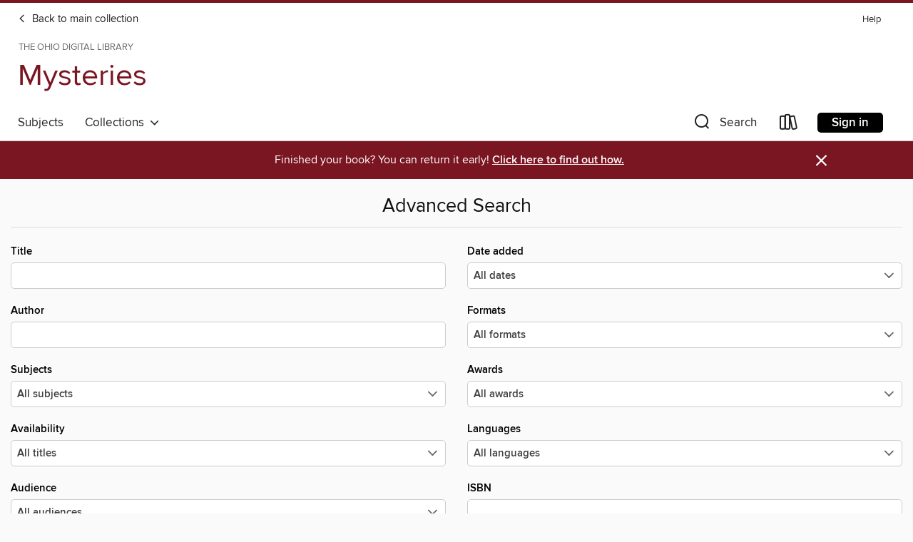

--- FILE ---
content_type: text/html; charset=utf-8
request_url: https://ohdbks.overdrive.com/ohdbks-clermont/mystery/advanced-search
body_size: 25494
content:
<!DOCTYPE html>
<html lang="en" dir="ltr" class="no-js">
    <head>
        
    <meta name="description" content="See search results in the The Ohio Digital Library digital collection."/>

        <meta http-equiv="X-UA-Compatible" content="IE=edge,chrome=1">
<meta name="viewport" content="width=device-width, initial-scale=1.0 user-scalable=1">





    
        
            
        
        
            
        

        <title>Mysteries - Advanced Search - The Ohio Digital Library - OverDrive</title>
    


<link rel='shortcut icon' type='image/x-icon' href='https://lightning.od-cdn.com/static/img/favicon.bb86d660d3929b5c0c65389d6a8e8aba.ico' />


    
        <meta name="twitter:title" property="og:title" content="The Ohio Digital Library"/>
        <meta name="twitter:description" property="og:description" content="Browse, borrow, and enjoy titles from the The Ohio Digital Library digital collection."/>
        <meta name="twitter:image" property="og:image" content="https://thunder.cdn.overdrive.com/logos/crushed/660.png?1"/>
        <meta property="og:url" content="/ohdbks-clermont/mystery/advanced-search"/>
        <meta name="twitter:card" content="summary" />
        <meta property="og:site_name" content="The Ohio Digital Library" />
        <meta name="twitter:site" content="@OverDriveLibs" />
        <meta property="og:locale" content="en" />
        
    



        <link rel="stylesheet" type="text/css" href="https://lightning.od-cdn.com/static/vendor.bundle.min.5eabf64aeb625aca9acda7ccc8bb0256.css" onerror="cdnError(this)" />
        <link rel="stylesheet" type="text/css" href="https://lightning.od-cdn.com/static/app.bundle.min.4745c796acbdf898c17680b64a0334c9.css" onerror="cdnError(this)" />
        <link rel='shortcut icon' type='image/x-icon' href='https://lightning.od-cdn.com/static/img/favicon.bb86d660d3929b5c0c65389d6a8e8aba.ico' />

        

        

<link rel="stylesheet" type="text/css" href="/assets/v3/css/45b2cd3100fbdebbdb6e3d5fa7e06ec7/colors.css?primary=%231e2f61&primaryR=30&primaryG=47&primaryB=97&primaryFontColor=%23fff&secondary=%237a1522&secondaryR=122&secondaryG=21&secondaryB=34&secondaryFontColor=%23fff&bannerIsSecondaryColor=false&defaultColor=%23222">

        <script>
    window.OverDrive = window.OverDrive || {};
    window.OverDrive.colors = {};
    window.OverDrive.colors.primary = "#1e2f61";
    window.OverDrive.colors.secondary = "#7a1522";
    window.OverDrive.tenant = 76;
    window.OverDrive.libraryName = "The Ohio Digital Library";
    window.OverDrive.advantageKey = "ohdbks-clermont";
    window.OverDrive.libraryKey = "ohdbks-clermont";
    window.OverDrive.accountIds = [-1,157];
    window.OverDrive.parentAccountKey = "ohdbks";
    window.OverDrive.allFeatures = "";
    window.OverDrive.libraryConfigurations = {"autocomplete":{"enabled":true},"content-holds":{"enabled":true},"getACard":{"enabled":false},"backToMainCollectionLink":{"enabled":true},"promoteLibby":{"enabled":true},"switchToLibby":{"enabled":true},"disableOdAppAccess":{"enabled":true},"bannerIsSecondaryColor":{"enabled":false},"lexileScores":{"enabled":true},"atosLevels":{"enabled":true},"gradeLevels":{"enabled":true},"interestLevels":{"enabled":true},"readingHistory":{"enabled":true},"reciprocalLending":{"enabled":true},"OzoneAuthentication":{"enabled":true},"Notifications":{"enabled":true},"kindleFooter":{"enabled":true},"kindleNav":{"enabled":true},"kindleLoanFormatLimit":{"enabled":true},"kindleSearchOffer":{"enabled":true},"kindleLoanOffer":{"enabled":true},"sampleOnlyMode":{},"luckyDayMenuLink":{"enabled":true},"disableWishlist":{"enabled":false},"simplifiedNavigationBar":{"enabled":false},"geo-idc":{"enabled":false},"libby-footer-promo":{"enabled":false}};
    window.OverDrive.mediaItems = "";
    window.OverDrive.thunderHost = "https://thunder.api.overdrive.com/v2";
    window.OverDrive.autocompleteHost = "https://autocomplete.api.overdrive.com/v1";
    window.OverDrive.autocompleteApiKey = "66d3b2fb030e46bba783b1a658705fe3";
    window.patronSettings = {};
    window.OverDrive.isAuthenticated = false;
    window.OverDrive.allowAnonymousSampling = true;
    window.OverDrive.hasLinkedCards = false;
    window.OverDrive.authType = "no-auth";
    window.OverDrive.currentRoom = {"id":"mystery","name":"Mysteries","languageCode":"en","englishName":"Mysteries","themeName":"site-default","urlPath":"mystery","isDefault":false,"isEnabled":true,"isSticky":false,"isFeatured":false,"rank":14,"reportingOrigin":"mysteries","filters":{},"views":[{"name":"Home","languageCode":"en","isDefault":true,"collections":[{"id":"1564518","name":"Summer Scares","type":"curated","order":1},{"id":"1462671","name":"Turn Back Time","type":"curated","order":2},{"id":"95870","name":"Just Added Mysteries","type":"generated","order":3},{"id":"1698186","name":"For Fans of Poker Face","type":"curated","order":4},{"id":"1470799","name":"Dog Days of Summer: Mysteries","type":"curated","order":5},{"id":"218462","name":"Punny","type":"curated","order":6},{"id":"1388944","name":"There's Been a Murder! ","type":"curated","order":7},{"id":"1208090","name":"Medical Thrillers","type":"curated","order":8},{"id":"1153036","name":"BIPOC Crime Fiction Reading List","type":"curated","order":9},{"id":"108910","name":"First in a Series - Mysteries","type":"curated","order":10},{"id":"222281","name":"Mysteries without Murder","type":"curated","order":11},{"id":"139909","name":"Goodreads Top 100 Mysteries & Thrillers","type":"curated","order":12},{"id":"152532","name":"Historical Whodunnits","type":"curated","order":13},{"id":"1105564","name":"A Case Served Cold: Unsolved Mysteries Read-Alikes","type":"curated","order":14},{"id":"1121130","name":"Haunting Danielle","type":"curated","order":15},{"id":"122049","name":"Cold Case Mysteries","type":"curated","order":16},{"id":"1309202","name":"Mysteries for Bibliophiles","type":"curated","order":17},{"id":"1208092","name":"Western Mysteries","type":"curated","order":18},{"id":"1363243","name":"Cookin' Up a Case","type":"curated","order":19},{"id":"1427236","name":"How Does Your Garden Grow? 🌱","type":"curated","order":20},{"id":"1431235","name":"Cozies for Spring!","type":"curated","order":21},{"id":"1440472","name":"Murder in...","type":"curated","order":22},{"id":"1440468","name":"Meow-der","type":"curated","order":23},{"id":"1478480","name":"Agatha Christie Reads","type":"curated","order":24},{"id":"1561233","name":"Edgar Award Nominees","type":"curated","order":25},{"id":"1757260","name":"New Always Available Mysteries","type":"curated","order":26}],"id":"0"}],"campaigns":[],"lastModifiedDate":"2025-12-30T21:24:53.6142067Z"};
    window.OverDrive.supportedFormats = [{"mediaType":"ebook","id":"ebook-pdf-adobe","name":"PDF eBook"},{"mediaType":"ebook","id":"ebook-media-do","name":"MediaDo eBook"},{"mediaType":"ebook","id":"ebook-epub-adobe","name":"EPUB eBook"},{"mediaType":"ebook","id":"ebook-kobo","name":"Kobo eBook"},{"mediaType":"ebook","id":"ebook-kindle","name":"Kindle Book"},{"mediaType":"audiobook","id":"audiobook-mp3","name":"MP3 audiobook"},{"mediaType":"ebook","id":"ebook-pdf-open","name":"Open PDF eBook"},{"mediaType":"magazine","id":"magazine-overdrive","name":"OverDrive Magazine"},{"mediaType":"ebook","id":"ebook-overdrive","name":"OverDrive Read"},{"mediaType":"audiobook","id":"audiobook-overdrive","name":"OverDrive Listen audiobook"},{"mediaType":"ntc","id":"ntc-pay-per-access","name":"External service"},{"mediaType":"ntc","id":"ntc-subscription","name":"External service"},{"mediaType":"ebook","id":"ebook-epub-open","name":"Open EPUB eBook"}];
    window.OverDrive.cdn = 'https://lightning.od-cdn.com';
    window.OverDrive.features = {"query-collection-metadata":{"enabled":true,"testable":true},"luckyDayMenuLink":{"enabled":false,"testable":false},"hide-lightning-campaigns":{"enabled":true,"testable":true},"show-od-desktop-message":{"enabled":false,"testable":false},"kindleFooter":{"enabled":false,"testable":false},"kindleNav":{"enabled":false,"testable":false},"kindleLoanFormatLimit":{"enabled":false,"testable":false},"kindleSearchOffer":{"enabled":false,"testable":false},"kindleLoanOffer":{"enabled":false,"testable":false},"kindlefire-sunset":{"enabled":true,"testable":true},"mp3-in-app-only":{"enabled":true,"testable":true},"download-libby-modal":{"enabled":false,"testable":false},"libby-footer-promo":{"enabled":true,"testable":true},"simplifiedNavigationBar":{"enabled":true,"testable":true},"disableWishlist":{"enabled":true,"testable":true},"geo-idc":{"enabled":true,"testable":true},"LHTNG-5681":{"enabled":true,"testable":true},"switchToLibby":{"enabled":false,"testable":false},"disableOdAppAccess":{"enabled":true,"testable":true},"sunset-audiobook-rewrite":{"enabled":true,"testable":true},"Notifications":{"enabled":true,"testable":true},"sampleOnlyMode":{"enabled":true,"testable":true},"idc-always-captcha":{"enabled":true,"testable":true},"allow-admin-fulfillment-auth":{"enabled":false,"testable":false},"odapp-sunset":{"enabled":true,"testable":true},"tolino-other-button":{"enabled":false,"testable":true},"reenableMp3DownloadMacOSPreCatalina":{"enabled":true,"testable":true},"odread-fulfillment-first":{"enabled":true,"testable":true},"filter-out-ntc":{"enabled":true,"testable":true},"hide-disabled-formats":{"enabled":true,"testable":true},"stop-treating-ipad-like-mac":{"enabled":true,"testable":true},"suspend-modal-data-adjustment":{"enabled":true,"testable":true},"streaming-update-message":{"enabled":true,"testable":true},"macOSAudiobookMessaging":{"enabled":true,"testable":true},"noAudiobooksForMacOS":{"enabled":true,"testable":true},"ghostLogin":{"enabled":true,"testable":true},"OzoneAuthentication":{"enabled":true,"testable":true},"LuckyDay":{"enabled":true,"testable":true},"betterPatronState":{"enabled":false,"testable":true},"reciprocalLending":{"enabled":true,"testable":true},"internationalDemoMode":{"enabled":true,"testable":true},"getACard":{"enabled":true,"testable":true},"bannerIsSecondaryColor":{"enabled":true,"testable":true},"interestLevels":{"enabled":true,"testable":true},"gradeLevels":{"enabled":true,"testable":true},"lexileScores":{"enabled":true,"testable":true},"atosLevels":{"enabled":true,"testable":true},"readingHistory":{"enabled":true,"testable":true},"promoteLibby":{"enabled":true,"testable":true},"backToMainCollectionLink":{"enabled":true,"testable":true},"content-holds":{"enabled":true,"testable":true},"autocomplete":{"enabled":true,"testable":true},"_softExpiration":"2026-01-30T19:54:51.808Z"};
    window.OverDrive.languageSelection = "undefined";
    window.OverDrive.supportArticles = {"ODAppSupport":"1481728-get-help-with-the-overdrive-app","LibbySupport":"2673906","recentUpdates":"2778185","havingTrouble":"1481730-having-trouble","newOverDrive":"2145737","howToReturn":"1481263","howToReturnWindows":"1481265","howToReturnAndroid":"1482571","howToReturnIOS":"1481551","howToReturnChromebook":"1775656","sessionExpiredError":"2847569","readAlongEbook":"1749249","noWindowsPhoneSupport":"2804623","ODAppNoPDFEbook":"1481649","aboutHistory":"2833477","deviceRestrictions":"2373846"};
    window.OverDrive.showHistoryFeature = true;
    window.OverDrive.optimizeForChina = false;
    window.OverDrive.isGdprCountry = false;
    window.OverDrive.siteLogoUrl = 'https://thunder.cdn.overdrive.com/logos/crushed/660.png?1';
    window.OverDrive.showCookieBanner = true;
    window.OverDrive.showCookieSettingsModal = false;
    window.OverDrive.insufficientTls = false;
    window.OverDrive.showGetACardModal = false;
    window.OverDrive.androidUrl = "https://play.google.com/store/apps/details?id=com.overdrive.mobile.android.libby&amp;referrer=utm_source%3Dlightning%26utm_medium%3Dbanner%26utm_campaign%3Dlibby";
    window.OverDrive.iOSUrl = "https://itunes.apple.com/us/app/libby-by-overdrive-labs/id1076402606?pt=211483&amp;ct=lightning_banner&amp;mt=8&amp;utm_medium=lightning_banner&amp;utm_source=lightning&amp;utm_campaign=libby";
    window.OverDrive.winUrl = "https://www.microsoft.com/en-us/p/libby-by-overdrive/9p6g3tcr4hzr?utm_medium=lightning_banner&amp;utm_source=lightning&amp;utm_campaign=libby&amp;utm_content=microsoft_app_store_libby&amp;activetab=pivot%3aoverviewtab";
    window.OverDrive.hasPartnerLibraries = false;
    window.OverDrive.isVisitor = false;
    window.OverDrive.showOnlyAvailable = false;
    window.OverDrive.LuckyDayLendingPeriodsByFormat = {"ebook":7,"audiobook":7};

    window.OverDrive.collectionId   = 0 || 0;
    window.OverDrive.collectionType = "";
    window.OverDrive.dyslexic = false;
    window.OverDrive.cardSignUpLink = "https://ohdbks.overdrive.com/support/card";
    window.OverDrive.deviceIsMac = true;
    window.OverDrive.isWindows = false;
    window.OverDrive.isPreCatalinaMac = false;
    window.OverDrive.librarySupportUrl = "";
    window.OverDrive.librarySupportEmail = "";
    window.OverDrive.isTolinoDevice = false;
    window.OverDrive.enabledPlatforms = ["lightning","libby"];
    window.OverDrive.isKindle = false;
    window.OverDrive.isUnsupportedKindle = false;
    window.OverDrive.hasKanopySubscription = true;
    window.OverDrive.kanopySignUpUrl = 'https://www.kanopy.com/en/clermontlibrary/signup/auth/publiclibrary';
    window.OverDrive.reactEmbedded = true;
    window.OverDrive.isChina = false;
    window.OverDrive.pageMetadata = "";
    window.OverDrive.classifierIds = "";

    window.OverDrive.tlsVersion = 'TLSv1.2';
    window.OverDrive.tlsCipher = 'ECDHE-RSA-AES256-GCM-SHA384';

    window.OverDrive.features.isEnabled = function(feature){
        var feature = window.OverDrive.features[feature];
        if (!feature) {
            return false;
        }
        if (feature.enabled) {
            return true;
        }
        if (window.OverDrive.tenant === 100501 
            || window.OverDrive.tenant === 100300
            || (window.OverDrive.tenant >= 800000 && window.OverDrive.tenant < 900000) 
            || window.OverDrive.allFeatures === '1') {
            return feature.testable;
        }
    };
    window.OverDrive.isLocal = false;
    window.OverDrive.inApp = false;
    window.OverDrive.deviceType = 'desktop';
    window.OverDrive.appVersion = "";
    window.OverDrive.deepSearch = true;
    window.OverDrive.whitelistedMediaTypes = 'ebook,audiobook,magazine,video';

    
    window.OverDrive._baseUrl = '/ohdbks-clermont/mystery';

    
    window.OverDrive._locale = 'en';
</script>

        <style>
    img.broken {
        background-image: url(https://lightning.od-cdn.com/static/img/loading.17eca6dfe312e31db61216637ca7b440.gif) !important;
    }

    a.cdnFailLink {
        color: #00f;
    }

    a.cdnFailLink:hover, a.cdnFailLink:focus {
        color: #00f;
        text-decoration: underline;
    }

    .cdnFailContainer {
        display: none;
        text-align: center;
        margin: 15px 20px 0 20px;
    }
</style>

<script>
    
    var gaEventTriggered = false;
    function cdnError(elem) {
        // Need to wait for window.onload to get elements
        window.onload = function() {
            var src = elem.src || elem.href;

            // Show CDN failure copy
            document.getElementById('cdnfail').style.display = 'block';

            // Hide site containers to not show unstyled/broken elements
            var containers = document.getElementsByClassName('js-hideOnCdnError');
            for(var x = 0; x < containers.length; x++) {
                containers[x].style.display = 'none';
            }

            // Only send 1 event to GA
            if (!gaEventTriggered && window.ga) {
                window.ga('send', 'event', {
                    eventCategory: 'CDN',
                    eventAction: 'Load Failure',
                    eventLabel: src
                });
                
                gaEventTriggered = true;
            }

            var requestData = {
                level: 'warn',
                message: 'A CDN resource has failed to load',
                fields: {
                    src: src
                }
            }

            var request = new XMLHttpRequest();
            request.open('POST', '/log', true);
            request.setRequestHeader('Content-Type', 'application/json');
            request.send(JSON.stringify(requestData));
        };
    }
</script>

        
        <script>
            

            
            if (typeof Intl === 'undefined') { Intl = {}; }
            if (typeof Intl.NumberFormat === 'undefined') {
                Intl.NumberFormat = function (){};
                Intl.NumberFormat.prototype.format = function (n) { return n; };
            }
        </script>

        <style>
            .body--ntcMode {
                height: auto;
                min-height: 100%;
                background-color: #fff;
            }
        </style>

        <script src="https://lightning.od-cdn.com/static/vendor.bundle.min.f23b75dd56a005d9261e6d9ace1927a2.js" onerror="cdnError(this)"></script>

        
            <script src="https://lightning.od-cdn.com/static/holds.app.min.929df410747a2352220b839118390760.js" onerror="cdnError(this)"></script>
        

        
        
        <script id="inlineModernizrScript">
            /*! modernizr 3.12.0 (Custom Build) | MIT *
 * https://modernizr.com/download/?-cssgrid_cssgridlegacy-setclasses !*/
!function(e,n,t,r){function o(e,n){return typeof e===n}function s(e,n){return!!~(""+e).indexOf(n)}function i(){return"function"!=typeof t.createElement?t.createElement(arguments[0]):_?t.createElementNS.call(t,"http://www.w3.org/2000/svg",arguments[0]):t.createElement.apply(t,arguments)}function l(){var e=t.body;return e||(e=i(_?"svg":"body"),e.fake=!0),e}function a(e,n,r,o){var s,a,f,u,d="modernizr",c=i("div"),p=l();if(parseInt(r,10))for(;r--;)f=i("div"),f.id=o?o[r]:d+(r+1),c.appendChild(f);return s=i("style"),s.type="text/css",s.id="s"+d,(p.fake?p:c).appendChild(s),p.appendChild(c),s.styleSheet?s.styleSheet.cssText=e:s.appendChild(t.createTextNode(e)),c.id=d,p.fake&&(p.style.background="",p.style.overflow="hidden",u=S.style.overflow,S.style.overflow="hidden",S.appendChild(p)),a=n(c,e),p.fake&&p.parentNode?(p.parentNode.removeChild(p),S.style.overflow=u,S.offsetHeight):c.parentNode.removeChild(c),!!a}function f(e){return e.replace(/([A-Z])/g,function(e,n){return"-"+n.toLowerCase()}).replace(/^ms-/,"-ms-")}function u(e,t,r){var o;if("getComputedStyle"in n){o=getComputedStyle.call(n,e,t);var s=n.console;if(null!==o)r&&(o=o.getPropertyValue(r));else if(s){var i=s.error?"error":"log";s[i].call(s,"getComputedStyle returning null, its possible modernizr test results are inaccurate")}}else o=!t&&e.currentStyle&&e.currentStyle[r];return o}function d(e,t){var o=e.length;if("CSS"in n&&"supports"in n.CSS){for(;o--;)if(n.CSS.supports(f(e[o]),t))return!0;return!1}if("CSSSupportsRule"in n){for(var s=[];o--;)s.push("("+f(e[o])+":"+t+")");return s=s.join(" or "),a("@supports ("+s+") { #modernizr { position: absolute; } }",function(e){return"absolute"===u(e,null,"position")})}return r}function c(e){return e.replace(/([a-z])-([a-z])/g,function(e,n,t){return n+t.toUpperCase()}).replace(/^-/,"")}function p(e,n,t,l){function a(){u&&(delete z.style,delete z.modElem)}if(l=!o(l,"undefined")&&l,!o(t,"undefined")){var f=d(e,t);if(!o(f,"undefined"))return f}for(var u,p,m,y,g,h=["modernizr","tspan","samp"];!z.style&&h.length;)u=!0,z.modElem=i(h.shift()),z.style=z.modElem.style;for(m=e.length,p=0;p<m;p++)if(y=e[p],g=z.style[y],s(y,"-")&&(y=c(y)),z.style[y]!==r){if(l||o(t,"undefined"))return a(),"pfx"!==n||y;try{z.style[y]=t}catch(e){}if(z.style[y]!==g)return a(),"pfx"!==n||y}return a(),!1}function m(e,n){return function(){return e.apply(n,arguments)}}function y(e,n,t){var r;for(var s in e)if(e[s]in n)return!1===t?e[s]:(r=n[e[s]],o(r,"function")?m(r,t||n):r);return!1}function g(e,n,t,r,s){var i=e.charAt(0).toUpperCase()+e.slice(1),l=(e+" "+b.join(i+" ")+i).split(" ");return o(n,"string")||o(n,"undefined")?p(l,n,r,s):(l=(e+" "+E.join(i+" ")+i).split(" "),y(l,n,t))}function h(e,n,t){return g(e,r,r,n,t)}var v=[],C={_version:"3.12.0",_config:{classPrefix:"",enableClasses:!0,enableJSClass:!0,usePrefixes:!0},_q:[],on:function(e,n){var t=this;setTimeout(function(){n(t[e])},0)},addTest:function(e,n,t){v.push({name:e,fn:n,options:t})},addAsyncTest:function(e){v.push({name:null,fn:e})}},Modernizr=function(){};Modernizr.prototype=C,Modernizr=new Modernizr;var w=[],S=t.documentElement,_="svg"===S.nodeName.toLowerCase(),x="Moz O ms Webkit",b=C._config.usePrefixes?x.split(" "):[];C._cssomPrefixes=b;var P={elem:i("modernizr")};Modernizr._q.push(function(){delete P.elem});var z={style:P.elem.style};Modernizr._q.unshift(function(){delete z.style});var E=C._config.usePrefixes?x.toLowerCase().split(" "):[];C._domPrefixes=E,C.testAllProps=g,C.testAllProps=h,Modernizr.addTest("cssgridlegacy",h("grid-columns","10px",!0)),Modernizr.addTest("cssgrid",h("grid-template-rows","none",!0)),function(){var e,n,t,r,s,i,l;for(var a in v)if(v.hasOwnProperty(a)){if(e=[],n=v[a],n.name&&(e.push(n.name.toLowerCase()),n.options&&n.options.aliases&&n.options.aliases.length))for(t=0;t<n.options.aliases.length;t++)e.push(n.options.aliases[t].toLowerCase());for(r=o(n.fn,"function")?n.fn():n.fn,s=0;s<e.length;s++)i=e[s],l=i.split("."),1===l.length?Modernizr[l[0]]=r:(Modernizr[l[0]]&&(!Modernizr[l[0]]||Modernizr[l[0]]instanceof Boolean)||(Modernizr[l[0]]=new Boolean(Modernizr[l[0]])),Modernizr[l[0]][l[1]]=r),w.push((r?"":"no-")+l.join("-"))}}(),function(e){var n=S.className,t=Modernizr._config.classPrefix||"";if(_&&(n=n.baseVal),Modernizr._config.enableJSClass){var r=new RegExp("(^|\\s)"+t+"no-js(\\s|$)");n=n.replace(r,"$1"+t+"js$2")}Modernizr._config.enableClasses&&(e.length>0&&(n+=" "+t+e.join(" "+t)),_?S.className.baseVal=n:S.className=n)}(w),delete C.addTest,delete C.addAsyncTest;for(var N=0;N<Modernizr._q.length;N++)Modernizr._q[N]();e.Modernizr=Modernizr}(window,window,document);
        </script>
        
        
        <script>
    'use strict';

    var __reactPagesReady = false;
    var __reactPagesReadyEvent = undefined;

    document.addEventListener('react-pages-ready', function (event) {
        __reactPagesReady = true;
        __reactPagesReadyEvent = event;
    });

    function onReactPagesReady(callback) {
        function isReadyToRender() {
            return __reactPagesReady 
                && document.readyState !== 'loading';
        }

        var callbackCalled = false;
        function handleReadyEvent() {
            if (!isReadyToRender() || callbackCalled) {
                return;
            }

            callbackCalled = true;
            callback(__reactPagesReadyEvent);
        }
        
        handleReadyEvent();

        document.addEventListener('readystatechange', function () {
            handleReadyEvent();
        });

        document.addEventListener('react-pages-ready', function () {
            handleReadyEvent();
        });
    }
</script>
        <script>
    'use strict';

    var __globalBootstrappingReady = false;
    var __reactComponentsReady = false;
    var __reactComponentsReadyEvent = undefined;

    document.addEventListener('react-components-ready', function (event) {
        __reactComponentsReady = true;
        __reactComponentsReadyEvent = event;
    });

    document.addEventListener('global-bootstrapping-ready', function () {
        __globalBootstrappingReady = true;
    });
    
    function onReactComponentsReady(callback) {
        function isReadyToRender() {
            return __reactComponentsReady 
                && __globalBootstrappingReady
                && document.readyState !== 'loading';
        }

        var callbackCalled = false;
        function handleReadyEvent() {
            if (!isReadyToRender() || callbackCalled) {
                return;
            }

            callbackCalled = true;
            callback(__reactComponentsReadyEvent);
        }
        
        handleReadyEvent();

        document.addEventListener('readystatechange', function () {
            handleReadyEvent();
        });

        document.addEventListener('react-components-ready', function () {
            handleReadyEvent();
        });

        document.addEventListener('global-bootstrapping-ready', function() {
            handleReadyEvent();
        });
    }
</script>


    <script src="https://lightning.od-cdn.com/static/react/static/js/main.d6cb2032.js"></script>


    </head>

    <body class="body   ">
        


        
            <nav>
    <div class="MobileNav js-mobileNav">
        <a class="skip-link" href="#mainContent">Skip to main content</a>
        <div class="row js-toggleRow">
            <div class="columns small-12 MobileNav-logoContainer"><p class="MobileNav-roomLogo">The Ohio Digital Library</p>
                    <a href="/ohdbks-clermont/mystery">
                        <p class="MobileNav-roomLibraryName is-site-default">Mysteries</p>
                    </a>
            </div>
        </div>
        
        <div class="row js-toggleRow">
            <div class="columns small-12 MobileNav-searchContainer js-mobileSearchContainer">
                <h2 tabindex="-1" class="offscreen" role="status" aria-live="polite" id="search-label-mobile">Search</h2>
                <form class="js-quickSearchForm js-mobileSearchForm MobileNav-searchForm is-unexpanded" id="search-form-mobile"
                   autocomplete="off" method="get" action="/ohdbks-clermont/mystery/search">
                    <button class="unstyled MobileNav-searchIconContainer left js-mobileNavSearchIcon js-doQuickSearch" aria-label="Search">
                        <i class="icon-search-nav MobileNav-searchIcon"></i>
                    </button>
                    <input type="text" maxlength="100" name="query" id="nav-search-mobile" title="Search" autocomplete="off" 
                           data-search="nav-search-mobile" placeholder="Search" aria-autocomplete="list" 
                           class="js-quickSearchInput js-mobileSearchInput MobileNav-searchInput js-MobileNav-interactable" value="" aria-controls="mobileAdvancedSearch autocompletions-mobile" aria-expanded="false" aria-haspopup="true" role="combobox"/>
                </form>
                <span class="right js-searchControlContainer u-hideMe MobileNav-searchControlContainer">
                    <button class="unstyled js-clearMobileSearch js-MobileNav-interactable MobileNav-clearSearchIconContainer" aria-label="Clear search"><i class="icon-clear MobileNav-clearSearchIcon"></i></button>
                    <button class="unstyled js-doQuickSearch u-allCaps MobileNav-submitSearch">Search</button>
                </span>
                <span class="right MobileNav-iconContainer js-mobileNavIconContainer">
                    
                        
                        <a href="/ohdbks-clermont/mystery/account/loans" aria-label="Loans" tabindex="0" class="MobileNav-bookshelfLink js-MobileNav-interactable">
                            <i class="icon-bookshelf MobileNav-bookshelfIcon" aria-hidden="true"></i>
                        </a>
                    
                    <h2 tabindex="-1" class="offscreen">Browse menu</h2>
                    <button data-toggle="mobile-nav-foundation-dropdown" class="js-mobileMenu MobileNav-accountMenu js-MobileNav-interactable" id="hamburger" aria-expanded="false"
                        aria-label="Browse menu" title="Browse menu" tabindex="0">
                        <i class="icon-hamburger MobileNav-hamburgerIcon" aria-hidden="true"></i>
                    </button>
                </span>
            </div>
        </div>

        <div class="js-quickSearchAutocompletionsMobile"></div>
        
        <div class="MobileNav-advancedSearchContainer js-advancedSearchContainer row u-hideMe js-toggleRow js-MobileNav-interactable" aria-hidden="true">
            <a class="MobileNav-advancedSearchText js-advancedSearchLink js-MobileNav-interactable" id="mobileAdvancedSearch" href="/ohdbks-clermont/mystery/advanced-search" tabindex="0" aria-live="polite" aria-label="Advanced Search">
                <div class="small-12 columns MobileNav-advancedSearch">
                    Advanced
                </div>
            </a>
        </div><div class="MobileNav-advantageTout js-advantageTout row js-toggleRow u-hideMe">
                    <div class="columns small-12">
                        <a class="MobileNav-closeAdvantageTout right js-closeAdvantageTout"
                        href="javascript:void(0)" aria-label="Close" role="button" tabindex="0">&#215;</a>
                        <p class="MobileNav-advantageToutText text-center">
                            More titles and copies may be available to you. Sign in to see the full collection.
                        </p>
                        <div class="MobileNav-advantageToutSigninContainer text-center">
                            <a href="/account/sign-in?forward=%2Fohdbks-clermont%2Fmystery%2Fadvanced-search" class="u-allCaps primary button MobileNav-advantageToutSignin" tabindex="0" aria-label="More titles and copies may be available to you. Sign in to see the full collection.">
                                Sign in
                            </a>
                        </div>
                    </div>
                </div>
            
    </div>
</nav>
<div class="nav-container Nav js-nav" aria-hidden="false">
        <div class="row">
            <nav class="top-bar unexpanded js-top-bar" data-topbar data-options="mobile_show_parent_link: false">
                <a class="skip-link" href="#mainContent">Skip to main content</a>
                <div class="white-cover"></div>

                <section class="top-bar-section"><a href="/ohdbks-clermont/site-default" class="Nav-backToMainCollection"><i class="icon-large-left-arrow"></i> Back to main collection</a>
                    

                    <div class="DesktopNavLinks Nav-topRightLinks">

                        <a target="_blank" rel="noreferrer" href="https://help.overdrive.com?Key=ohdbks-clermont&Sup=&edge=true" class="DesktopNavLinks-link Nav-topRightLink">Help</a>
                        </div>

                    <div tabindex="-1" class="Nav-logoWrapper--desktop"><p class="Nav-room-sub-logo--desktop">The Ohio Digital Library</p>
                            <a href="/ohdbks-clermont/mystery">
                                <h1 class="Nav-room-logo--desktop is-site-default">Mysteries</h1>
                            </a>
                        
                    </div>

                    <h2 class="offscreen" tabindex="-1">Browse options</h2>
                
                    <!-- Left Nav Section -->
<nav>
    <ul class="left desktop hide-for-small-only Nav-bottomLeftLinksWrapper">
        <li tabindex="-1">
            <a tabindex="0" href="/ohdbks-clermont/mystery/browse" class="main-level" data-action="main-navigation" nav-name="Subjects">
                Subjects
            </a>
        </li><li tabindex="-1" class="Nav-collectionsDropLink">
            <a tabindex="0" class="main-level Nav-collectionsLink" data-dropdown="drop-collections" aria-controls="drop-collections" aria-expanded="false" data-action="main-navigation" nav-name="Collections" role="button" href="javascript:void(0)">
                Collections
                &nbsp;
                <i class="icon-down-arrow Nav-collectionsDropArrow" tabindex="-1" aria-hidden="true"></i>
            </a>
        </li></ul>

    <div data-equalizer id="drop-collections" class="drop content f-dropdown dynamic Nav-collectionsDropdown" aria-hidden="true" tabindex="-1">
        <div class="large-11 medium-12 columns large-centered medium-centered">
            <ul class="large-block-grid-5 medium-block-grid-5"><li>
                        <h3 tabindex="-1" class="u-allCaps Nav-collectionsDropHeading">Special</h3>
                        <ul><li tabindex="-1">
                                        <a tabindex="-1" href="/ohdbks-clermont/holidays" aria-label="" class="featured-collection-item Nav-featuredCollectionItem" lang="en">
                                            Holidays
                                        </a>
                                    </li>
                                
                            <li tabindex="-1">
                                        <a tabindex="-1" href="/ohdbks-clermont/cooking" aria-label="" class="featured-collection-item Nav-featuredCollectionItem" lang="en">
                                            Cooking
                                        </a>
                                    </li>
                                
                            <li tabindex="-1">
                                        <a tabindex="-1" href="/ohdbks-clermont/romance" aria-label="" class="featured-collection-item Nav-featuredCollectionItem" lang="en">
                                            Romance
                                        </a>
                                    </li>
                                
                            <li tabindex="-1">
                                        <a tabindex="-1" href="/ohdbks-clermont/kids" aria-label="" class="featured-collection-item Nav-featuredCollectionItem" lang="en">
                                            Kids
                                        </a>
                                    </li>
                                
                            <li tabindex="-1">
                                        <a tabindex="-1" href="/ohdbks-clermont/teens" aria-label="" class="featured-collection-item Nav-featuredCollectionItem" lang="en">
                                            Teens
                                        </a>
                                    </li>
                                
                            <li tabindex="-1">
                                        <a tabindex="-1" href="/ohdbks-clermont/spooky" aria-label="" class="featured-collection-item Nav-featuredCollectionItem" lang="en">
                                            Horror
                                        </a>
                                    </li>
                                
                            <li tabindex="-1">
                                        <a tabindex="-1" href="/ohdbks-clermont/gardening" aria-label="" class="featured-collection-item Nav-featuredCollectionItem" lang="en">
                                            Gardening
                                        </a>
                                    </li>
                                
                            <li tabindex="-1">
                                        <a tabindex="-1" href="/ohdbks-clermont/health" aria-label="" class="featured-collection-item Nav-featuredCollectionItem" lang="en">
                                            Health and Wellness
                                        </a>
                                    </li>
                                
                            <li tabindex="-1">
                                        <a tabindex="-1" href="/ohdbks-clermont/audiobooks" aria-label="" class="featured-collection-item Nav-featuredCollectionItem" lang="en">
                                            Featured Listens
                                        </a>
                                    </li>
                                
                            <li tabindex="-1">
                                        <a tabindex="-1" href="/ohdbks-clermont/magazines" aria-label="" class="featured-collection-item Nav-featuredCollectionItem" lang="en">
                                            Magazines
                                        </a>
                                    </li>
                                
                            <li tabindex="-1">
                                        <a tabindex="-1" href="/ohdbks-clermont/comics" aria-label="" class="featured-collection-item Nav-featuredCollectionItem" lang="en">
                                            Comics
                                        </a>
                                    </li>
                                
                            <li tabindex="-1">
                                        <a tabindex="-1" href="/ohdbks-clermont/diy" aria-label="" class="featured-collection-item Nav-featuredCollectionItem" lang="en">
                                            Do it Yourself
                                        </a>
                                    </li>
                                
                            
                            <li tabindex="-1">
                                        <a tabindex="-1" href="/ohdbks-clermont/mystery" aria-label="" class="featured-collection-item Nav-featuredCollectionItem" lang="en">
                                            Mysteries
                                        </a>
                                    </li>
                                
                            
                            
                            
                            
                            <li tabindex="-1">
                                    <a tabindex="-1" href="/ohdbks-clermont/site-default" aria-label="Go back to the main collection" class="featured-collection-item Nav-featuredCollectionItem js-main-collection">
                                        Main collection
                                    </a>
                                </li>
                            
                        </ul>
                    </li><li>
                    <h3 tabindex="-1" class="u-allCaps Nav-collectionsDropHeading">Videos</h3>
                    <div class="kanopy-menu-ad-container"></div>
                </li>
            </ul>
        </div>
    </div>
</nav><!-- Right Nav Section -->
<h2 class="offscreen" tabindex="-1">Search and account</h2>
<ul role="presentation" class="right desktop hide-for-small-only Nav-bottomRightLinks">
    <li class="Nav-searchIconContainer">
        <a role="button" href="javascript:void(0)" class="js-toggleSearch js-Nav-interactable" aria-controls="search-form" aria-expanded="false" aria-label="Search">
            <i class="icon-search-nav Nav-searchIcon--desktop" aria-hidden="true"></i><span class="Nav-searchText">Search</span>
        </a>
    </li>
    
        
        <li>
            <a href="/ohdbks-clermont/mystery/account/loans" class="shelf-icon-container js-Nav-interactable" aria-label="Loans">
                <i class="icon-bookshelf Nav-bookshelfIcon--desktop" aria-hidden="true"></i>
            </a>
        </li><li role="presentation" class="Nav-signInWrapper">

                <a href="/account/sign-in?forward=%2Fohdbks-clermont%2Fmystery%2Fadvanced-search" class="desktopSignIn radius Nav-signIn button primary js-Nav-interactable" tabindex="0">Sign in</a>
                <!-- TODO: refactor advantage tout so that it's not a dropdown linked directly to the sign-in button (confusing screen-readers) -->
                <a data-dropdown="dropAccount" aria-haspopup="true" style="top: -1rem; height:0" data-options="align:bottom" class="signed-out js-account-menu-link Nav-signIn button primary radius invisible js-Nav-interactable" aria-controls="dropAccount" aria-expanded="false" href="#" id="account-holder-name">Sign in</a>

                <div id="dropAccount" data-dropdown-content class="f-dropdown large content Nav-advantageTout" aria-hidden="true" tabindex="-1">
                    <a class="close-advantage-tout contrast js-closeAdvantageTout" href="javascript:void(0)" aria-label="Close" role="button" tabindex="0">&#215;</a>
                    <p class="advantage-tout-text">
                        More titles and copies may be available to you. Sign in to see the full collection.
                    </p>
                    <div class="text-center">
                        <a href="/account/sign-in?forward=%2Fohdbks-clermont%2Fmystery%2Fadvanced-search" class="sign-in contrast u-allCaps Nav-advantageToutSignIn primary button" tabindex="0">
                            Sign in
                        </a>
                    </div>
                </div>
            </li>
        
</ul>
                </section>

                
            </nav><div class="dropdown-pane" id="mobile-nav-foundation-dropdown" data-dropdown data-menu="main">
    <div class="mobile-nav-wrapper">
        <div class="mobile-nav-menu">
            <ul class="accordion top-nav" data-accordion><li class="Nav-backToMainCollection--mobile">
                        <a href="/ohdbks-clermont/site-default" class="js-account-menu-link Nav-backToMainCollectionLink"><i class="icon-large-left-arrow"></i> Back to main collection</a>
                    </li>

                <li>
                        <div class="help-mobile">
                            <a class="signed-out js-account-menu-link Nav-signIn button primary radius" href="/account/sign-in?forward=%2Fohdbks-clermont%2Fmystery%2Fadvanced-search" >
                                Sign in
                            </a>
                        </div>
                    </li>
                    
                

                <li>
                    <div class="help-mobile">
                        <a class="contrast" href="/ohdbks-clermont/mystery/browse" data-action="main-navigation" nav-name="Subjects">Subjects</a>
                    </div>
                </li>

                <li tabindex="-1">
                            <a tabindex="0" href="/ohdbks-clermont/holidays" aria-label="" class="contrast nav-panel-name" data-action="main-navigation" nav-name="Holidays" lang="en">
                                Holidays
                            </a>
                        </li>
                    <li tabindex="-1">
                            <a tabindex="0" href="/ohdbks-clermont/cooking" aria-label="" class="contrast nav-panel-name" data-action="main-navigation" nav-name="Cooking" lang="en">
                                Cooking
                            </a>
                        </li>
                    <li tabindex="-1">
                            <a tabindex="0" href="/ohdbks-clermont/romance" aria-label="" class="contrast nav-panel-name" data-action="main-navigation" nav-name="Romance" lang="en">
                                Romance
                            </a>
                        </li>
                    <li tabindex="-1">
                            <a tabindex="0" href="/ohdbks-clermont/kids" aria-label="" class="contrast nav-panel-name" data-action="main-navigation" nav-name="Kids" lang="en">
                                Kids
                            </a>
                        </li>
                    <li tabindex="-1">
                            <a tabindex="0" href="/ohdbks-clermont/teens" aria-label="" class="contrast nav-panel-name" data-action="main-navigation" nav-name="Teens" lang="en">
                                Teens
                            </a>
                        </li>
                    <li tabindex="-1">
                            <a tabindex="0" href="/ohdbks-clermont/spooky" aria-label="" class="contrast nav-panel-name" data-action="main-navigation" nav-name="Horror" lang="en">
                                Horror
                            </a>
                        </li>
                    <li tabindex="-1">
                            <a tabindex="0" href="/ohdbks-clermont/gardening" aria-label="" class="contrast nav-panel-name" data-action="main-navigation" nav-name="Gardening" lang="en">
                                Gardening
                            </a>
                        </li>
                    <li tabindex="-1">
                            <a tabindex="0" href="/ohdbks-clermont/health" aria-label="" class="contrast nav-panel-name" data-action="main-navigation" nav-name="Health and Wellness" lang="en">
                                Health and Wellness
                            </a>
                        </li>
                    <li tabindex="-1">
                            <a tabindex="0" href="/ohdbks-clermont/audiobooks" aria-label="" class="contrast nav-panel-name" data-action="main-navigation" nav-name="Featured Listens" lang="en">
                                Featured Listens
                            </a>
                        </li>
                    <li tabindex="-1">
                            <a tabindex="0" href="/ohdbks-clermont/magazines" aria-label="" class="contrast nav-panel-name" data-action="main-navigation" nav-name="Magazines" lang="en">
                                Magazines
                            </a>
                        </li>
                    <li tabindex="-1">
                            <a tabindex="0" href="/ohdbks-clermont/comics" aria-label="" class="contrast nav-panel-name" data-action="main-navigation" nav-name="Comics" lang="en">
                                Comics
                            </a>
                        </li>
                    <li tabindex="-1">
                            <a tabindex="0" href="/ohdbks-clermont/diy" aria-label="" class="contrast nav-panel-name" data-action="main-navigation" nav-name="Do it Yourself" lang="en">
                                Do it Yourself
                            </a>
                        </li>
                    <li tabindex="-1">
                            <a tabindex="0" href="/ohdbks-clermont/mystery" aria-label="" class="contrast nav-panel-name" data-action="main-navigation" nav-name="Mysteries" lang="en">
                                Mysteries
                            </a>
                        </li>
                    <li tabindex="-1">
                        <a tabindex="0" href="/ohdbks-clermont/site-default" aria-label="Go back to the main collection" class="contrast nav-panel-name">
                            Main collection
                        </a>
                    </li>

                

                    <li>
                        <div class="help-mobile">
                            <a class="text-center contrast" target="_blank" rel="noreferrer" href="https://help.overdrive.com?Key=ohdbks-clermont&Sup=&edge=true">Help</a>
                        </div>
                    </li>
                </ul>
        </div>
    </div>
</div></div><div class="row js-nav-search-drop js-desktopSearchContainer hideMe" aria-hidden="true">
    <hr class="Nav-searchSeparator"/>
    <div class="large-12 columns">
        <div class="Nav-searchDrop">
            <div class="search-bar Nav-searchBar">
                <form class="js-quickSearchDesktop js-quickSearchForm" id="search-form" method="get" action="/ohdbks-clermont/mystery/search">
                    <label class="hideMe" id="search-label-desktop" for="nav-search" role="status" aria-live="polite">Search</label>
                    <input tabindex="0" type="text" maxlength="100" name="query" id="nav-search" title="Search" autocomplete="off"
                            data-search="nav-search" aria-labelledby="search-label-desktop" aria-autocomplete="list" role="combobox" aria-expanded="false" aria-controls="autocompletions-desktop" 
                            class="js-quickSearchInput search-input Nav-searchInput" value="" placeholder="Search"/>

                    <div class="Nav-searchButtonContainer">
                        <i class="icon-clear js-clearSearch Nav-clearSearch right hideMe" tabindex="0" role="button"></i>
                        <button tabindex="0" class="js-doQuickSearch fake-button right Nav-submitSearch" aria-label="Submit search.">
                            <span tabindex="-1" class="desktop-search Nav-searchButton right">
                                <i class="icon-search-nav Nav-searchIcon--desktop is-submit" aria-hidden="true"></i>
                            </span>
                        </button>
                    </div>

                    <div class="js-quickSearchAutocompletionsDesktop"></div>

                    <a class="js-desktopAdvancedSearch help-link-desktop advanced-search-desktop Nav-advancedSearch right" tabindex="0" href="/ohdbks-clermont/mystery/advanced-search" aria-label="Advanced Search">Advanced<i class="icon-forward-arrow Nav-advancedSearchCaret right"></i></a>

                </form>
            </div>
        </div>
    </div>
</div></div>
    
    <div class="toast-placeholder js-toastPlaceholder"></div>

    
        <div class="js-toaster"></div>
    

    <div id="sample-only-banner"></div>


        

        
            
        

        <div id="cdnfail" class="cdnFailContainer">Error loading page.<br/>Try refreshing the page. If that doesn't work, there may be a network issue, and you can use our <a href="/selftest" class="cdnFailLink">self test page</a> to see what's preventing the page from loading.<br/><a href="https://help.overdrive.com/customer/portal/articles/2663201" class="cdnFailLink">Learn more about possible network issues</a> or <a href="https://help.overdrive.com/customer/en/portal/articles/1613698" class="cdnFailLink">contact support</a> for more help.</div>
        <input type="hidden" id="csrf" name="_csrf" value="EBVjlbdo-8eH_ul2kjWTnhrTsiejKW9L_zXo">
        <div role="dialog" id="sample-dynamic-modal" class="sample-modal reveal-modal large" data-reveal aria-hidden="true" role="dialog">
    <div class="modal-header">
        <h2 data-first-focus tabindex="0" class="primary-color modal-title js-first-focus" data-sample-title></h2>
        <a class="close-reveal-modal" tabindex="0" role="button" aria-label="Close">&#215;</a>
    </div>

    <div class="modal-container">
        <iframe id="sample-dynamic-iframe" data-src class="js-last-focus"></iframe>
    </div>
</div>

        <main id="mainContent" class="container js-hideOnCdnError">
            
    <div class="row">
        <div class="large-12 columns">
            <h1 tabindex="-1" class="AdvancedSearchTitle">Advanced Search</h1><hr/>
        </div>
    </div>

    <form id="advanced-search-form" class="AdvancedSearch js-advancedSearchForm" action="/ohdbks-clermont/mystery/search/title">
        <div class="row">
            <div class="medium-6 columns">
                <div class="row">
                    <div class="column">
                        <label for="q">
                            Title
                            <input name="query" id="q" type="text" value="" maxlength="100" class="AdvancedSearch-input js-advancedSearchInput"/>
                        </label>
                    </div>
                </div>

                <div class="row">
                    <div class="column">
                        <label for="creator">
                            Author
                            <input name="creator" id="creator" type="text" value="" maxlength="100" class="AdvancedSearch-input js-advancedSearchInput"/>
                        </label>
                    </div>
                </div>

                
                    <div class="row">
                        <div class="column AdvancedSearch-selectContainer">
                            <label for="subject">
                                Subjects
                                <select name="subject" id="subject" class="AdvancedSearch-select js-advancedSearchSelect">
                                    <optgroup disabled hidden></optgroup>
                                    <option value="" selected class="AdvancedSearch-select-option">All subjects</option>
                                    
                                        <option value='1194' class="AdvancedSearch-select-option">Adult</option>
                                    
                                        <option value='41' class="AdvancedSearch-select-option">African American Fiction</option>
                                    
                                        <option value='102' class="AdvancedSearch-select-option">African American Nonfiction</option>
                                    
                                        <option value='2' class="AdvancedSearch-select-option">Analysis</option>
                                    
                                        <option value='162' class="AdvancedSearch-select-option">Ancient History</option>
                                    
                                        <option value='3' class="AdvancedSearch-select-option">Antiquarian</option>
                                    
                                        <option value='4' class="AdvancedSearch-select-option">Antiques</option>
                                    
                                        <option value='152' class="AdvancedSearch-select-option">Antiques &amp; Collectibles</option>
                                    
                                        <option value='5' class="AdvancedSearch-select-option">Architecture</option>
                                    
                                        <option value='6' class="AdvancedSearch-select-option">Art</option>
                                    
                                        <option value='1195' class="AdvancedSearch-select-option">Art &amp; Architecture</option>
                                    
                                        <option value='94' class="AdvancedSearch-select-option">Beginning Reader</option>
                                    
                                        <option value='7' class="AdvancedSearch-select-option">Biography &amp; Autobiography</option>
                                    
                                        <option value='119' class="AdvancedSearch-select-option">Biology</option>
                                    
                                        <option value='1196' class="AdvancedSearch-select-option">Boating &amp; Aviation</option>
                                    
                                        <option value='8' class="AdvancedSearch-select-option">Business</option>
                                    
                                        <option value='1197' class="AdvancedSearch-select-option">Business &amp; Finance</option>
                                    
                                        <option value='108' class="AdvancedSearch-select-option">Careers</option>
                                    
                                        <option value='1198' class="AdvancedSearch-select-option">Cars &amp; Motorcycles</option>
                                    
                                        <option value='1163' class="AdvancedSearch-select-option">Celebrity &amp; Gossip</option>
                                    
                                        <option value='109' class="AdvancedSearch-select-option">Chemistry</option>
                                    
                                        <option value='149' class="AdvancedSearch-select-option">Child Development</option>
                                    
                                        <option value='9' class="AdvancedSearch-select-option">Children</option>
                                    
                                        <option value='97' class="AdvancedSearch-select-option">Christian Fiction</option>
                                    
                                        <option value='29' class="AdvancedSearch-select-option">Christian Nonfiction</option>
                                    
                                        <option value='10' class="AdvancedSearch-select-option">Classic Literature</option>
                                    
                                        <option value='12' class="AdvancedSearch-select-option">Comic and Graphic Books</option>
                                    
                                        <option value='1182' class="AdvancedSearch-select-option">Comics &amp; Manga</option>
                                    
                                        <option value='154' class="AdvancedSearch-select-option">Communications</option>
                                    
                                        <option value='13' class="AdvancedSearch-select-option">Computer Technology</option>
                                    
                                        <option value='14' class="AdvancedSearch-select-option">Cooking &amp; Food</option>
                                    
                                        <option value='15' class="AdvancedSearch-select-option">Crafts</option>
                                    
                                        <option value='103' class="AdvancedSearch-select-option">Crime</option>
                                    
                                        <option value='16' class="AdvancedSearch-select-option">Criticism</option>
                                    
                                        <option value='1165' class="AdvancedSearch-select-option">Culture &amp; Literature</option>
                                    
                                        <option value='17' class="AdvancedSearch-select-option">Current Events</option>
                                    
                                        <option value='18' class="AdvancedSearch-select-option">Drama</option>
                                    
                                        <option value='144' class="AdvancedSearch-select-option">Economics</option>
                                    
                                        <option value='19' class="AdvancedSearch-select-option">Education</option>
                                    
                                        <option value='106' class="AdvancedSearch-select-option">Engineering</option>
                                    
                                        <option value='113' class="AdvancedSearch-select-option">Entertainment</option>
                                    
                                        <option value='146' class="AdvancedSearch-select-option">Environment</option>
                                    
                                        <option value='21' class="AdvancedSearch-select-option">Erotic Literature</option>
                                    
                                        <option value='22' class="AdvancedSearch-select-option">Essays</option>
                                    
                                        <option value='20' class="AdvancedSearch-select-option">Ethics</option>
                                    
                                        <option value='1166' class="AdvancedSearch-select-option">Family &amp; Parenting</option>
                                    
                                        <option value='23' class="AdvancedSearch-select-option">Family &amp; Relationships</option>
                                    
                                        <option value='24' class="AdvancedSearch-select-option">Fantasy</option>
                                    
                                        <option value='1167' class="AdvancedSearch-select-option">Fashion</option>
                                    
                                        <option value='25' class="AdvancedSearch-select-option">Feminist</option>
                                    
                                        <option value='26' class="AdvancedSearch-select-option">Fiction</option>
                                    
                                        <option value='27' class="AdvancedSearch-select-option">Finance</option>
                                    
                                        <option value='105' class="AdvancedSearch-select-option">Folklore</option>
                                    
                                        <option value='1168' class="AdvancedSearch-select-option">Food &amp; Wine</option>
                                    
                                        <option value='69' class="AdvancedSearch-select-option">Foreign Language</option>
                                    
                                        <option value='28' class="AdvancedSearch-select-option">Foreign Language Study</option>
                                    
                                        <option value='130' class="AdvancedSearch-select-option">Foreign Language Study - Chinese</option>
                                    
                                        <option value='131' class="AdvancedSearch-select-option">Foreign Language Study - English</option>
                                    
                                        <option value='132' class="AdvancedSearch-select-option">Foreign Language Study - French</option>
                                    
                                        <option value='133' class="AdvancedSearch-select-option">Foreign Language Study - German</option>
                                    
                                        <option value='134' class="AdvancedSearch-select-option">Foreign Language Study - Italian</option>
                                    
                                        <option value='135' class="AdvancedSearch-select-option">Foreign Language Study - Japanese</option>
                                    
                                        <option value='136' class="AdvancedSearch-select-option">Foreign Language Study - Korean</option>
                                    
                                        <option value='143' class="AdvancedSearch-select-option">Foreign Language Study - Latin</option>
                                    
                                        <option value='137' class="AdvancedSearch-select-option">Foreign Language Study - Portuguese</option>
                                    
                                        <option value='138' class="AdvancedSearch-select-option">Foreign Language Study - Russian</option>
                                    
                                        <option value='139' class="AdvancedSearch-select-option">Foreign Language Study - Spanish</option>
                                    
                                        <option value='140' class="AdvancedSearch-select-option">Foreign Language Study - Vietnamese</option>
                                    
                                        <option value='30' class="AdvancedSearch-select-option">Games</option>
                                    
                                        <option value='31' class="AdvancedSearch-select-option">Gardening</option>
                                    
                                        <option value='33' class="AdvancedSearch-select-option">Gender Studies</option>
                                    
                                        <option value='93' class="AdvancedSearch-select-option">Genealogy</option>
                                    
                                        <option value='116' class="AdvancedSearch-select-option">Geography</option>
                                    
                                        <option value='34' class="AdvancedSearch-select-option">Grammar &amp; Language Usage</option>
                                    
                                        <option value='35' class="AdvancedSearch-select-option">Health &amp; Fitness</option>
                                    
                                        <option value='115' class="AdvancedSearch-select-option">Historical Fiction</option>
                                    
                                        <option value='36' class="AdvancedSearch-select-option">History</option>
                                    
                                        <option value='1170' class="AdvancedSearch-select-option">Home &amp; Garden</option>
                                    
                                        <option value='37' class="AdvancedSearch-select-option">Home Design &amp; Décor</option>
                                    
                                        <option value='38' class="AdvancedSearch-select-option">Horror</option>
                                    
                                        <option value='39' class="AdvancedSearch-select-option">Human Rights</option>
                                    
                                        <option value='123' class="AdvancedSearch-select-option">Humor (Fiction)</option>
                                    
                                        <option value='124' class="AdvancedSearch-select-option">Humor (Nonfiction)</option>
                                    
                                        <option value='1171' class="AdvancedSearch-select-option">Hunting &amp; Fishing</option>
                                    
                                        <option value='153' class="AdvancedSearch-select-option">Informational</option>
                                    
                                        <option value='118' class="AdvancedSearch-select-option">Inspirational</option>
                                    
                                        <option value='107' class="AdvancedSearch-select-option">Journalism</option>
                                    
                                        <option value='42' class="AdvancedSearch-select-option">Judaica</option>
                                    
                                        <option value='43' class="AdvancedSearch-select-option">Juvenile Fiction</option>
                                    
                                        <option value='44' class="AdvancedSearch-select-option">Juvenile Literature</option>
                                    
                                        <option value='45' class="AdvancedSearch-select-option">Juvenile Nonfiction</option>
                                    
                                        <option value='1172' class="AdvancedSearch-select-option">Kids &amp; Teens</option>
                                    
                                        <option value='1224' class="AdvancedSearch-select-option">LGBTQIA+ (Fiction)</option>
                                    
                                        <option value='32' class="AdvancedSearch-select-option">LGBTQIA+ (Nonfiction)</option>
                                    
                                        <option value='46' class="AdvancedSearch-select-option">Language Arts</option>
                                    
                                        <option value='48' class="AdvancedSearch-select-option">Law</option>
                                    
                                        <option value='1188' class="AdvancedSearch-select-option">Lifestyle</option>
                                    
                                        <option value='50' class="AdvancedSearch-select-option">Literary Anthologies</option>
                                    
                                        <option value='51' class="AdvancedSearch-select-option">Literary Criticism</option>
                                    
                                        <option value='49' class="AdvancedSearch-select-option">Literature</option>
                                    
                                        <option value='1173' class="AdvancedSearch-select-option">Luxury</option>
                                    
                                        <option value='101' class="AdvancedSearch-select-option">Management</option>
                                    
                                        <option value='142' class="AdvancedSearch-select-option">Marketing &amp; Sales</option>
                                    
                                        <option value='52' class="AdvancedSearch-select-option">Mathematics</option>
                                    
                                        <option value='114' class="AdvancedSearch-select-option">Media Studies</option>
                                    
                                        <option value='53' class="AdvancedSearch-select-option">Medical</option>
                                    
                                        <option value='1174' class="AdvancedSearch-select-option">Men&#39;s Lifestyle</option>
                                    
                                        <option value='99' class="AdvancedSearch-select-option">Military</option>
                                    
                                        <option value='1175' class="AdvancedSearch-select-option">Movies, TV &amp; Music</option>
                                    
                                        <option value='55' class="AdvancedSearch-select-option">Multi-Cultural</option>
                                    
                                        <option value='56' class="AdvancedSearch-select-option">Music</option>
                                    
                                        <option value='121' class="AdvancedSearch-select-option">Music-Sheet</option>
                                    
                                        <option value='57' class="AdvancedSearch-select-option">Mystery</option>
                                    
                                        <option value='58' class="AdvancedSearch-select-option">Mythology</option>
                                    
                                        <option value='59' class="AdvancedSearch-select-option">Nature</option>
                                    
                                        <option value='60' class="AdvancedSearch-select-option">New Age</option>
                                    
                                        <option value='1176' class="AdvancedSearch-select-option">News &amp; Politics</option>
                                    
                                        <option value='125' class="AdvancedSearch-select-option">Non-English Fiction</option>
                                    
                                        <option value='126' class="AdvancedSearch-select-option">Non-English Nonfiction</option>
                                    
                                        <option value='111' class="AdvancedSearch-select-option">Nonfiction</option>
                                    
                                        <option value='61' class="AdvancedSearch-select-option">Outdoor Recreation</option>
                                    
                                        <option value='62' class="AdvancedSearch-select-option">Performing Arts</option>
                                    
                                        <option value='63' class="AdvancedSearch-select-option">Pets</option>
                                    
                                        <option value='64' class="AdvancedSearch-select-option">Philosophy</option>
                                    
                                        <option value='65' class="AdvancedSearch-select-option">Photography</option>
                                    
                                        <option value='110' class="AdvancedSearch-select-option">Physics</option>
                                    
                                        <option value='112' class="AdvancedSearch-select-option">Picture Book Fiction</option>
                                    
                                        <option value='145' class="AdvancedSearch-select-option">Picture Book Nonfiction</option>
                                    
                                        <option value='66' class="AdvancedSearch-select-option">Poetry</option>
                                    
                                        <option value='67' class="AdvancedSearch-select-option">Politics</option>
                                    
                                        <option value='68' class="AdvancedSearch-select-option">Professional</option>
                                    
                                        <option value='70' class="AdvancedSearch-select-option">Psychiatry</option>
                                    
                                        <option value='104' class="AdvancedSearch-select-option">Psychiatry &amp; Psychology</option>
                                    
                                        <option value='71' class="AdvancedSearch-select-option">Psychology</option>
                                    
                                        <option value='72' class="AdvancedSearch-select-option">Recovery</option>
                                    
                                        <option value='73' class="AdvancedSearch-select-option">Reference</option>
                                    
                                        <option value='74' class="AdvancedSearch-select-option">Religion &amp; Spirituality</option>
                                    
                                        <option value='120' class="AdvancedSearch-select-option">Report</option>
                                    
                                        <option value='76' class="AdvancedSearch-select-option">Research</option>
                                    
                                        <option value='77' class="AdvancedSearch-select-option">Romance</option>
                                    
                                        <option value='159' class="AdvancedSearch-select-option">Sales &amp; Marketing</option>
                                    
                                        <option value='78' class="AdvancedSearch-select-option">Scholarly</option>
                                    
                                        <option value='79' class="AdvancedSearch-select-option">Science</option>
                                    
                                        <option value='80' class="AdvancedSearch-select-option">Science Fiction</option>
                                    
                                        <option value='98' class="AdvancedSearch-select-option">Science Fiction &amp; Fantasy</option>
                                    
                                        <option value='117' class="AdvancedSearch-select-option">Self Help</option>
                                    
                                        <option value='81' class="AdvancedSearch-select-option">Self-Improvement</option>
                                    
                                        <option value='82' class="AdvancedSearch-select-option">Short Stories</option>
                                    
                                        <option value='150' class="AdvancedSearch-select-option">Social Media</option>
                                    
                                        <option value='147' class="AdvancedSearch-select-option">Social Studies</option>
                                    
                                        <option value='83' class="AdvancedSearch-select-option">Sociology</option>
                                    
                                        <option value='1185' class="AdvancedSearch-select-option">Sports</option>
                                    
                                        <option value='84' class="AdvancedSearch-select-option">Sports &amp; Recreations</option>
                                    
                                        <option value='85' class="AdvancedSearch-select-option">Study Aids &amp; Workbooks</option>
                                    
                                        <option value='86' class="AdvancedSearch-select-option">Suspense</option>
                                    
                                        <option value='1179' class="AdvancedSearch-select-option">Tech &amp; Gaming</option>
                                    
                                        <option value='87' class="AdvancedSearch-select-option">Technology</option>
                                    
                                        <option value='88' class="AdvancedSearch-select-option">Text Book</option>
                                    
                                        <option value='100' class="AdvancedSearch-select-option">Thriller</option>
                                    
                                        <option value='89' class="AdvancedSearch-select-option">Transportation</option>
                                    
                                        <option value='90' class="AdvancedSearch-select-option">Travel</option>
                                    
                                        <option value='1180' class="AdvancedSearch-select-option">Travel &amp; Outdoor</option>
                                    
                                        <option value='91' class="AdvancedSearch-select-option">Travel Literature</option>
                                    
                                        <option value='92' class="AdvancedSearch-select-option">True Crime</option>
                                    
                                        <option value='11' class="AdvancedSearch-select-option">Urban Fiction</option>
                                    
                                        <option value='95' class="AdvancedSearch-select-option">Western</option>
                                    
                                        <option value='1181' class="AdvancedSearch-select-option">Women&#39;s Lifestyle</option>
                                    
                                        <option value='96' class="AdvancedSearch-select-option">Women&#39;s Studies</option>
                                    
                                        <option value='40' class="AdvancedSearch-select-option">Writing</option>
                                    
                                        <option value='127' class="AdvancedSearch-select-option">Young Adult Fiction</option>
                                    
                                        <option value='129' class="AdvancedSearch-select-option">Young Adult Literature</option>
                                    
                                        <option value='128' class="AdvancedSearch-select-option">Young Adult Nonfiction</option>
                                    
                                </select>
                            </label>
                        </div>
                    </div>
                

                

                
                    <div class="row">
                        <div class="column AdvancedSearch-selectContainer">
                            <label for="availability">
                                Availability
                                <select name="availability" id="availability" class="AdvancedSearch-select js-selectAvailability js-advancedSearchSelect">
                                    
                                        
                                            
                                        
                                        <option class="AdvancedSearch-select-option" value=""
                                                data-parameter-name="all-titles">
                                            All titles
                                        </option>
                                    
                                        
                                            
                                        
                                        <option class="AdvancedSearch-select-option" value="true"
                                                data-parameter-name="showOnlyAvailable">
                                            Available now
                                        </option>
                                    
                                        
                                            
                                        
                                        <option class="AdvancedSearch-select-option" value="true"
                                                data-parameter-name="showOnlyPrerelease">
                                            Coming soon
                                        </option>
                                    
                                </select>
                            </label>
                        </div>
                    </div>
                

                
                    <div class="row">
                        <div class="column AdvancedSearch-selectContainer">
                            <label for="maturityLevel">
                                Audience
                                <select name="maturityLevel" id="maturityLevel" class="AdvancedSearch-select js-advancedSearchSelect">
                                    <option value="" class="AdvancedSearch-select-option">All audiences</option>
                                    
                                        
                                        <option value='generalcontent' class="AdvancedSearch-select-option">General adult</option>
                                        
                                    
                                        
                                        <option value='juvenile' class="AdvancedSearch-select-option">Juvenile</option>
                                        
                                    
                                        
                                        <option value='youngadult' class="AdvancedSearch-select-option">Young adult</option>
                                        
                                    
                                        
                                        <option value='adultonly' class="AdvancedSearch-select-option">Mature adult</option>
                                        
                                    
                                </select>
                            </label>
                        </div>
                    </div>
                
            </div>

            <div class="medium-6 columns">
                
                    <div class="row">
                        <div class="column AdvancedSearch-selectContainer">
                            <label for="addedDate">
                                Date added
                                <select name="addedDate" id="addedDate" class="AdvancedSearch-select js-advancedSearchSelect">
                                    <option value="" class="AdvancedSearch-select-option">All dates</option>
                                    
                                        <option value='days-0-7' class="AdvancedSearch-select-option">Last 7 days</option>
                                    
                                        <option value='days-0-14' class="AdvancedSearch-select-option">Last 14 days</option>
                                    
                                        <option value='days-0-30' class="AdvancedSearch-select-option">Last 30 days</option>
                                    
                                        <option value='days-0-90' class="AdvancedSearch-select-option">Last 3 months</option>
                                    
                                        <option value='days-0-180' class="AdvancedSearch-select-option">Last 6 months</option>
                                    
                                </select>
                            </label>
                        </div>
                    </div>
                

                
                    <div class="row">
                        <div class="column AdvancedSearch-selectContainer">
                            <label for="format">
                                Formats
                                <select name="format" id="format" class="AdvancedSearch-select js-selectFormat js-advancedSearchSelect">
                                    <option value="" selected data-media-type="all" class="AdvancedSearch-select-option">All formats</option>
                                    
                                        <option value="ebook"
                                                data-parameter-name='mediaType' class="AdvancedSearch-select-option">
                                            All ebooks
                                        </option>
                                    
                                        <option value="audiobook"
                                                data-parameter-name='mediaType' class="AdvancedSearch-select-option">
                                            All audiobooks
                                        </option>
                                    
                                        <option value="ebook-kindle"
                                                data-parameter-name='' class="AdvancedSearch-select-option">
                                            Kindle Book
                                        </option>
                                    
                                        <option value="ebook-overdrive"
                                                data-parameter-name='' class="AdvancedSearch-select-option">
                                            OverDrive Read
                                        </option>
                                    
                                        <option value="ebook-overdrive-readalong"
                                                data-parameter-name='' class="AdvancedSearch-select-option">
                                            OverDrive Read-along
                                        </option>
                                    
                                        <option value="ebook-epub-adobe"
                                                data-parameter-name='' class="AdvancedSearch-select-option">
                                            EPUB ebook
                                        </option>
                                    
                                        <option value="ebook-epub-open"
                                                data-parameter-name='' class="AdvancedSearch-select-option">
                                            Open EPUB ebook
                                        </option>
                                    
                                        <option value="ebook-pdf-adobe"
                                                data-parameter-name='' class="AdvancedSearch-select-option">
                                            PDF ebook
                                        </option>
                                    
                                        <option value="ebook-pdf-open"
                                                data-parameter-name='' class="AdvancedSearch-select-option">
                                            Open PDF ebook
                                        </option>
                                    
                                        <option value="ebook-media-do"
                                                data-parameter-name='' class="AdvancedSearch-select-option">
                                            MediaDo ebook
                                        </option>
                                    
                                        <option value="audiobook-overdrive"
                                                data-parameter-name='' class="AdvancedSearch-select-option">
                                            OverDrive Listen audiobook
                                        </option>
                                    
                                        <option value="magazine-overdrive"
                                                data-parameter-name='' class="AdvancedSearch-select-option">
                                            OverDrive Magazine
                                        </option>
                                    
                                </select>
                            </label>
                        </div>
                    </div>
                

                
                    <div class="row">
                        <div class="column AdvancedSearch-selectContainer">
                            <label for="awards">
                                Awards
                                <select name="awards" id="awards" class="AdvancedSearch-select js-advancedSearchSelect">
                                    <option value="" class="AdvancedSearch-select-option">All awards</option>
                                    
                                        <option value='129' class="AdvancedSearch-select-option"> 10 Best Books of 2019</option>
                                    
                                        <option value='60' class="AdvancedSearch-select-option">10 Best Books of 1997</option>
                                    
                                        <option value='59' class="AdvancedSearch-select-option">10 Best Books of 1998</option>
                                    
                                        <option value='58' class="AdvancedSearch-select-option">10 Best Books of 1999</option>
                                    
                                        <option value='57' class="AdvancedSearch-select-option">10 Best Books of 2000</option>
                                    
                                        <option value='56' class="AdvancedSearch-select-option">10 Best Books of 2001</option>
                                    
                                        <option value='55' class="AdvancedSearch-select-option">10 Best Books of 2002</option>
                                    
                                        <option value='54' class="AdvancedSearch-select-option">10 Best Books of 2003</option>
                                    
                                        <option value='53' class="AdvancedSearch-select-option">10 Best Books of 2004</option>
                                    
                                        <option value='52' class="AdvancedSearch-select-option">10 Best Books of 2005</option>
                                    
                                        <option value='51' class="AdvancedSearch-select-option">10 Best Books of 2006</option>
                                    
                                        <option value='50' class="AdvancedSearch-select-option">10 Best Books of 2007</option>
                                    
                                        <option value='74' class="AdvancedSearch-select-option">10 Best Books of 2008</option>
                                    
                                        <option value='81' class="AdvancedSearch-select-option">10 Best Books of 2009</option>
                                    
                                        <option value='100' class="AdvancedSearch-select-option">10 Best Books of 2010</option>
                                    
                                        <option value='111' class="AdvancedSearch-select-option">10 Best Books of 2011</option>
                                    
                                        <option value='113' class="AdvancedSearch-select-option">10 Best Books of 2012</option>
                                    
                                        <option value='114' class="AdvancedSearch-select-option">10 Best Books of 2013</option>
                                    
                                        <option value='121' class="AdvancedSearch-select-option">10 Best Books of 2014</option>
                                    
                                        <option value='125' class="AdvancedSearch-select-option">10 Best Books of 2015</option>
                                    
                                        <option value='126' class="AdvancedSearch-select-option">10 Best Books of 2016</option>
                                    
                                        <option value='127' class="AdvancedSearch-select-option">10 Best Books of 2017</option>
                                    
                                        <option value='128' class="AdvancedSearch-select-option">10 Best Books of 2018</option>
                                    
                                        <option value='131' class="AdvancedSearch-select-option">10 Best Books of 2020</option>
                                    
                                        <option value='132' class="AdvancedSearch-select-option">10 Best Books of 2021</option>
                                    
                                        <option value='133' class="AdvancedSearch-select-option">10 Best Books of 2022</option>
                                    
                                        <option value='146' class="AdvancedSearch-select-option">10 Best Books of 2023</option>
                                    
                                        <option value='162' class="AdvancedSearch-select-option">10 Best Books of 2024</option>
                                    
                                        <option value='181' class="AdvancedSearch-select-option">10 Best Books of 2025</option>
                                    
                                        <option value='88' class="AdvancedSearch-select-option">Alex Award</option>
                                    
                                        <option value='96' class="AdvancedSearch-select-option">Amazing Audiobooks for Young Adults</option>
                                    
                                        <option value='136' class="AdvancedSearch-select-option">American Indian Youth Literature Award</option>
                                    
                                        <option value='137' class="AdvancedSearch-select-option">American Indian Youth Literature Award Honor</option>
                                    
                                        <option value='154' class="AdvancedSearch-select-option">Andre Norton Nebula Award for Middle Grade and Young Adult Fiction</option>
                                    
                                        <option value='138' class="AdvancedSearch-select-option">Asian/Pacific American Award for Literature</option>
                                    
                                        <option value='139' class="AdvancedSearch-select-option">Asian/Pacific American Award for Literature Honor</option>
                                    
                                        <option value='18' class="AdvancedSearch-select-option">Audie Award</option>
                                    
                                        <option value='75' class="AdvancedSearch-select-option">Audie Award Nominee</option>
                                    
                                        <option value='70' class="AdvancedSearch-select-option">Best Audio Books</option>
                                    
                                        <option value='69' class="AdvancedSearch-select-option">Best Audiobooks</option>
                                    
                                        <option value='105' class="AdvancedSearch-select-option">Best Fiction for Young Adults</option>
                                    
                                        <option value='31' class="AdvancedSearch-select-option">Bram Stoker Award</option>
                                    
                                        <option value='39' class="AdvancedSearch-select-option">Bram Stoker Award Nominee</option>
                                    
                                        <option value='40' class="AdvancedSearch-select-option">Bram Stoker Award for Lifetime Achievement</option>
                                    
                                        <option value='28' class="AdvancedSearch-select-option">Caldecott Honor Book</option>
                                    
                                        <option value='9' class="AdvancedSearch-select-option">Caldecott Medal</option>
                                    
                                        <option value='80' class="AdvancedSearch-select-option">Children&#39;s Choice Book of the Year</option>
                                    
                                        <option value='79' class="AdvancedSearch-select-option">Children&#39;s Choices Selection</option>
                                    
                                        <option value='142' class="AdvancedSearch-select-option">Children’s Favorites Award</option>
                                    
                                        <option value='109' class="AdvancedSearch-select-option">Christian Book Award</option>
                                    
                                        <option value='110' class="AdvancedSearch-select-option">Christian Book Award Finalist</option>
                                    
                                        <option value='108' class="AdvancedSearch-select-option">Clive Staples Award</option>
                                    
                                        <option value='107' class="AdvancedSearch-select-option">Clive Staples Award Nominee</option>
                                    
                                        <option value='14' class="AdvancedSearch-select-option">Commonwealth Writers&#39; Prize</option>
                                    
                                        <option value='87' class="AdvancedSearch-select-option">Coretta Scott King - Virginia Hamilton Award for Lifetime Achievement</option>
                                    
                                        <option value='20' class="AdvancedSearch-select-option">Coretta Scott King Award Honor Book</option>
                                    
                                        <option value='19' class="AdvancedSearch-select-option">Coretta Scott King Book Award</option>
                                    
                                        <option value='157' class="AdvancedSearch-select-option">Dagger for Crime Fiction in Translation</option>
                                    
                                        <option value='180' class="AdvancedSearch-select-option">Dagger for Crime Fiction in Translation Finalist</option>
                                    
                                        <option value='32' class="AdvancedSearch-select-option">Damon Knight Memorial Grand Master Award</option>
                                    
                                        <option value='177' class="AdvancedSearch-select-option">Debut Dagger Finalist</option>
                                    
                                        <option value='33' class="AdvancedSearch-select-option">Diamond Dagger for Lifetime Achievement Award</option>
                                    
                                        <option value='63' class="AdvancedSearch-select-option">ESSENCE Literary Award</option>
                                    
                                        <option value='64' class="AdvancedSearch-select-option">ESSENCE Literary Award Finalist</option>
                                    
                                        <option value='65' class="AdvancedSearch-select-option">ESSENCE Literary Lifetime Achievement Award</option>
                                    
                                        <option value='66' class="AdvancedSearch-select-option">ESSENCE Storyteller of the Year</option>
                                    
                                        <option value='122' class="AdvancedSearch-select-option">Earphones Award</option>
                                    
                                        <option value='29' class="AdvancedSearch-select-option">Edgar Allan Poe Award</option>
                                    
                                        <option value='169' class="AdvancedSearch-select-option">Edgar Allan Poe Award Finalist</option>
                                    
                                        <option value='159' class="AdvancedSearch-select-option">Eisner Award</option>
                                    
                                        <option value='134' class="AdvancedSearch-select-option">Excellence in Nonfiction for Young Adults</option>
                                    
                                        <option value='135' class="AdvancedSearch-select-option">Excellence in Nonfiction for Young Adults Finalist</option>
                                    
                                        <option value='35' class="AdvancedSearch-select-option">Gold Dagger for Best Crime Novel of the Year</option>
                                    
                                        <option value='171' class="AdvancedSearch-select-option">Gold Dagger for Best Crime Novel of the Year Finalist</option>
                                    
                                        <option value='156' class="AdvancedSearch-select-option">Gold Dagger for Non-Fiction</option>
                                    
                                        <option value='179' class="AdvancedSearch-select-option">Gold Dagger for Non-Fiction Finalist</option>
                                    
                                        <option value='103' class="AdvancedSearch-select-option">Governor General&#39;s Literary Award</option>
                                    
                                        <option value='104' class="AdvancedSearch-select-option">Governor General&#39;s Literary Award Finalist</option>
                                    
                                        <option value='30' class="AdvancedSearch-select-option">Grand Master Award</option>
                                    
                                        <option value='123' class="AdvancedSearch-select-option">Historical Dagger</option>
                                    
                                        <option value='38' class="AdvancedSearch-select-option">Hugo Award</option>
                                    
                                        <option value='41' class="AdvancedSearch-select-option">Hugo Award Nominee</option>
                                    
                                        <option value='124' class="AdvancedSearch-select-option">Ian Fleming Steel Dagger</option>
                                    
                                        <option value='176' class="AdvancedSearch-select-option">Ian Fleming Steel Dagger Finalist</option>
                                    
                                        <option value='36' class="AdvancedSearch-select-option">International Dagger</option>
                                    
                                        <option value='147' class="AdvancedSearch-select-option">J. Anthony Lukas Book Prize</option>
                                    
                                        <option value='148' class="AdvancedSearch-select-option">J. Anthony Lukas Book Prize Finalist</option>
                                    
                                        <option value='130' class="AdvancedSearch-select-option">Lambda Literary Awards (Lammys)</option>
                                    
                                        <option value='163' class="AdvancedSearch-select-option">Libby Award Finalist</option>
                                    
                                        <option value='161' class="AdvancedSearch-select-option">Libby Award Nominee</option>
                                    
                                        <option value='160' class="AdvancedSearch-select-option">Libby Award Winner</option>
                                    
                                        <option value='145' class="AdvancedSearch-select-option">Librarian Favorites Award</option>
                                    
                                        <option value='62' class="AdvancedSearch-select-option">Listen Up Award</option>
                                    
                                        <option value='10' class="AdvancedSearch-select-option">Man Booker Prize for Fiction</option>
                                    
                                        <option value='73' class="AdvancedSearch-select-option">Man Booker Prize for Fiction Nominee</option>
                                    
                                        <option value='24' class="AdvancedSearch-select-option">Margaret A. Edwards Award</option>
                                    
                                        <option value='149' class="AdvancedSearch-select-option">Mark Lynton History Prize</option>
                                    
                                        <option value='150' class="AdvancedSearch-select-option">Mark Lynton History Prize Finalist</option>
                                    
                                        <option value='106' class="AdvancedSearch-select-option">Medal Winner</option>
                                    
                                        <option value='21' class="AdvancedSearch-select-option">Michael L. Printz Award</option>
                                    
                                        <option value='22' class="AdvancedSearch-select-option">Michael L. Printz Award Honor Book</option>
                                    
                                        <option value='15' class="AdvancedSearch-select-option">Mildred L. Batchelder Award</option>
                                    
                                        <option value='112' class="AdvancedSearch-select-option">Mildred L. Batchelder Honor Book</option>
                                    
                                        <option value='78' class="AdvancedSearch-select-option">NSTA-CBC Outstanding Science Trade Book</option>
                                    
                                        <option value='6' class="AdvancedSearch-select-option">National Book Award</option>
                                    
                                        <option value='7' class="AdvancedSearch-select-option">National Book Award Finalist</option>
                                    
                                        <option value='11' class="AdvancedSearch-select-option">National Book Critics Circle Award</option>
                                    
                                        <option value='67' class="AdvancedSearch-select-option">National Book Critics Circle Award Finalist</option>
                                    
                                        <option value='37' class="AdvancedSearch-select-option">Nebula Award</option>
                                    
                                        <option value='170' class="AdvancedSearch-select-option">Nebula Nominee</option>
                                    
                                        <option value='155' class="AdvancedSearch-select-option">New Blood Dagger</option>
                                    
                                        <option value='5' class="AdvancedSearch-select-option">Newbery Honor Book</option>
                                    
                                        <option value='4' class="AdvancedSearch-select-option">Newbery Medal</option>
                                    
                                        <option value='12' class="AdvancedSearch-select-option">Nobel Prize in Literature Awarded Author</option>
                                    
                                        <option value='95' class="AdvancedSearch-select-option">Notable Books for Adults</option>
                                    
                                        <option value='26' class="AdvancedSearch-select-option">Notable Children&#39;s Books</option>
                                    
                                        <option value='94' class="AdvancedSearch-select-option">Notable Children&#39;s Recordings</option>
                                    
                                        <option value='72' class="AdvancedSearch-select-option">Odyssey Award</option>
                                    
                                        <option value='71' class="AdvancedSearch-select-option">Odyssey Award Honor</option>
                                    
                                        <option value='13' class="AdvancedSearch-select-option">PEN/Faulkner Award</option>
                                    
                                        <option value='42' class="AdvancedSearch-select-option">PEN/Faulkner Award Finalist</option>
                                    
                                        <option value='8' class="AdvancedSearch-select-option">Pulitzer Prize</option>
                                    
                                        <option value='68' class="AdvancedSearch-select-option">Pulitzer Prize Finalist</option>
                                    
                                        <option value='85' class="AdvancedSearch-select-option">Pura Belpré Award Honor</option>
                                    
                                        <option value='84' class="AdvancedSearch-select-option">Pura Belpré Award Winner</option>
                                    
                                        <option value='61' class="AdvancedSearch-select-option">Quill Award</option>
                                    
                                        <option value='43' class="AdvancedSearch-select-option">Retro Hugo Award</option>
                                    
                                        <option value='44' class="AdvancedSearch-select-option">Retro Hugo Award Nominee</option>
                                    
                                        <option value='83' class="AdvancedSearch-select-option">Robert F. Sibert Informational Book Honor</option>
                                    
                                        <option value='16' class="AdvancedSearch-select-option">Robert F. Sibert Informational Book Medal</option>
                                    
                                        <option value='49' class="AdvancedSearch-select-option">Romantic Times Career Achievement Award Nominee</option>
                                    
                                        <option value='48' class="AdvancedSearch-select-option">Romantic Times Career Achievement Award Winner</option>
                                    
                                        <option value='47' class="AdvancedSearch-select-option">Romantic Times Reviewers&#39; Choice Award Nominee - Best Book</option>
                                    
                                        <option value='46' class="AdvancedSearch-select-option">Romantic Times Reviewers&#39; Choice Award Winner - Best Book</option>
                                    
                                        <option value='82' class="AdvancedSearch-select-option">SSLI Best Book Award</option>
                                    
                                        <option value='77' class="AdvancedSearch-select-option">SSLI Honor Book Award</option>
                                    
                                        <option value='86' class="AdvancedSearch-select-option">Schneider Family Book Award</option>
                                    
                                        <option value='164' class="AdvancedSearch-select-option">Schneider Family Book Award Honor</option>
                                    
                                        <option value='101' class="AdvancedSearch-select-option">Scotiabank Giller Prize</option>
                                    
                                        <option value='102' class="AdvancedSearch-select-option">Scotiabank Giller Prize Nominee</option>
                                    
                                        <option value='34' class="AdvancedSearch-select-option">Silver Dagger for Fiction</option>
                                    
                                        <option value='117' class="AdvancedSearch-select-option">Stonewall Book Award - Barbara Gittings Literature Award</option>
                                    
                                        <option value='119' class="AdvancedSearch-select-option">Stonewall Book Award - Israel Fishman Non-Fiction Award</option>
                                    
                                        <option value='115' class="AdvancedSearch-select-option">Stonewall Book Award - Mike Morgan &amp; Larry Romans Children&#39;s &amp; Young Adult Literature Award</option>
                                    
                                        <option value='120' class="AdvancedSearch-select-option">Stonewall Honor Book Award</option>
                                    
                                        <option value='140' class="AdvancedSearch-select-option">Sydney Taylor Book Award Gold Medal</option>
                                    
                                        <option value='141' class="AdvancedSearch-select-option">Sydney Taylor Book Award Silver Medal</option>
                                    
                                        <option value='144' class="AdvancedSearch-select-option">Teacher Favorites Award</option>
                                    
                                        <option value='76' class="AdvancedSearch-select-option">Teachers&#39; Choice Award for Children&#39;s Books</option>
                                    
                                        <option value='25' class="AdvancedSearch-select-option">Teens&#39; Top Ten</option>
                                    
                                        <option value='97' class="AdvancedSearch-select-option">The New York Times Best Seller List</option>
                                    
                                        <option value='89' class="AdvancedSearch-select-option">Theodor Seuss Geisel Award</option>
                                    
                                        <option value='90' class="AdvancedSearch-select-option">Theodor Seuss Geisel Honor Award</option>
                                    
                                        <option value='45' class="AdvancedSearch-select-option">Toby Bromberg Award</option>
                                    
                                        <option value='167' class="AdvancedSearch-select-option">Triangle Award</option>
                                    
                                        <option value='168' class="AdvancedSearch-select-option">Triangle Award Finalist</option>
                                    
                                        <option value='173' class="AdvancedSearch-select-option">Twisted Dagger Finalist</option>
                                    
                                        <option value='174' class="AdvancedSearch-select-option">Twisted Dagger Winner</option>
                                    
                                        <option value='172' class="AdvancedSearch-select-option">Whodunnit Dagger Finalist</option>
                                    
                                        <option value='91' class="AdvancedSearch-select-option">William C. Morris Debut Young Adult Award</option>
                                    
                                        <option value='92' class="AdvancedSearch-select-option">William C. Morris Debut Young Adult Award Finalist</option>
                                    
                                        <option value='153' class="AdvancedSearch-select-option">Yoto Carnegie Medal for Illustration</option>
                                    
                                        <option value='143' class="AdvancedSearch-select-option">Young Adult Favorites Award</option>
                                    
                                </select>
                            </label>
                        </div>
                    </div>
                

                
                    <div class="row">
                        <div class="column AdvancedSearch-selectContainer">
                            <label for="language">
                                Languages
                                <select name="language" id="language" class="AdvancedSearch-select js-advancedSearchSelect">
                                    <option value="" class="AdvancedSearch-select-option">All languages</option>
                                    
                                        
                                            <option value='af' class="AdvancedSearch-select-option">Afrikaans</option>
                                        
                                    
                                        
                                            <option value='ar' class="AdvancedSearch-select-option">Arabic</option>
                                        
                                    
                                        
                                            <option value='bg' class="AdvancedSearch-select-option">Bulgarian</option>
                                        
                                    
                                        
                                            <option value='my' class="AdvancedSearch-select-option">Burmese</option>
                                        
                                    
                                        
                                            <option value='ca' class="AdvancedSearch-select-option">Catalan; Valencian</option>
                                        
                                    
                                        
                                            <option value='zh' class="AdvancedSearch-select-option">Chinese</option>
                                        
                                    
                                        
                                            <option value='hr' class="AdvancedSearch-select-option">Croatian</option>
                                        
                                    
                                        
                                            <option value='cs' class="AdvancedSearch-select-option">Czech</option>
                                        
                                    
                                        
                                            <option value='da' class="AdvancedSearch-select-option">Danish</option>
                                        
                                    
                                        
                                            <option value='nl' class="AdvancedSearch-select-option">Dutch; Flemish</option>
                                        
                                    
                                        
                                            <option value='en' class="AdvancedSearch-select-option">English</option>
                                        
                                    
                                        
                                            <option value='eo' class="AdvancedSearch-select-option">Esperanto</option>
                                        
                                    
                                        
                                            <option value='fi' class="AdvancedSearch-select-option">Finnish</option>
                                        
                                    
                                        
                                            <option value='fr' class="AdvancedSearch-select-option">French</option>
                                        
                                    
                                        
                                            <option value='gd' class="AdvancedSearch-select-option">Gaelic; Scottish Gaelic</option>
                                        
                                    
                                        
                                            <option value='gl' class="AdvancedSearch-select-option">Galician</option>
                                        
                                    
                                        
                                            <option value='de' class="AdvancedSearch-select-option">German</option>
                                        
                                    
                                        
                                            <option value='el' class="AdvancedSearch-select-option">Greek, Modern (1453-</option>
                                        
                                    
                                        
                                            <option value='gu' class="AdvancedSearch-select-option">Gujarati</option>
                                        
                                    
                                        
                                            <option value='he' class="AdvancedSearch-select-option">Hebrew</option>
                                        
                                    
                                        
                                            <option value='hi' class="AdvancedSearch-select-option">Hindi</option>
                                        
                                    
                                        
                                            <option value='hu' class="AdvancedSearch-select-option">Hungarian</option>
                                        
                                    
                                        
                                            <option value='is' class="AdvancedSearch-select-option">Icelandic</option>
                                        
                                    
                                        
                                            <option value='id' class="AdvancedSearch-select-option">Indonesian</option>
                                        
                                    
                                        
                                            <option value='ga' class="AdvancedSearch-select-option">Irish</option>
                                        
                                    
                                        
                                            <option value='it' class="AdvancedSearch-select-option">Italian</option>
                                        
                                    
                                        
                                            <option value='ja' class="AdvancedSearch-select-option">Japanese</option>
                                        
                                    
                                        
                                            <option value='kn' class="AdvancedSearch-select-option">Kannada</option>
                                        
                                    
                                        
                                            <option value='ko' class="AdvancedSearch-select-option">Korean</option>
                                        
                                    
                                        
                                            <option value='la' class="AdvancedSearch-select-option">Latin</option>
                                        
                                    
                                        
                                            <option value='ml' class="AdvancedSearch-select-option">Malayalam</option>
                                        
                                    
                                        
                                            <option value='mi' class="AdvancedSearch-select-option">Maori</option>
                                        
                                    
                                        
                                            <option value='mr' class="AdvancedSearch-select-option">Marathi</option>
                                        
                                    
                                        
                                            <option value='ne' class="AdvancedSearch-select-option">Nepali</option>
                                        
                                    
                                        
                                            <option value='no' class="AdvancedSearch-select-option">Norwegian</option>
                                        
                                    
                                        
                                    
                                        
                                            <option value='fa' class="AdvancedSearch-select-option">Persian</option>
                                        
                                    
                                        
                                            <option value='pl' class="AdvancedSearch-select-option">Polish</option>
                                        
                                    
                                        
                                            <option value='pt' class="AdvancedSearch-select-option">Portuguese</option>
                                        
                                    
                                        
                                            <option value='ps' class="AdvancedSearch-select-option">Pushto; Pashto</option>
                                        
                                    
                                        
                                            <option value='ro' class="AdvancedSearch-select-option">Romanian; Moldavian; Moldovan</option>
                                        
                                    
                                        
                                            <option value='ru' class="AdvancedSearch-select-option">Russian</option>
                                        
                                    
                                        
                                            <option value='sm' class="AdvancedSearch-select-option">Samoan</option>
                                        
                                    
                                        
                                            <option value='sr' class="AdvancedSearch-select-option">Serbian</option>
                                        
                                    
                                        
                                            <option value='es' class="AdvancedSearch-select-option">Spanish; Castilian</option>
                                        
                                    
                                        
                                            <option value='sw' class="AdvancedSearch-select-option">Swahili</option>
                                        
                                    
                                        
                                            <option value='sv' class="AdvancedSearch-select-option">Swedish</option>
                                        
                                    
                                        
                                            <option value='ta' class="AdvancedSearch-select-option">Tamil</option>
                                        
                                    
                                        
                                            <option value='te' class="AdvancedSearch-select-option">Telugu</option>
                                        
                                    
                                        
                                            <option value='th' class="AdvancedSearch-select-option">Thai</option>
                                        
                                    
                                        
                                            <option value='to' class="AdvancedSearch-select-option">Tonga (Tonga Islands)</option>
                                        
                                    
                                        
                                            <option value='tr' class="AdvancedSearch-select-option">Turkish</option>
                                        
                                    
                                        
                                            <option value='uk' class="AdvancedSearch-select-option">Ukrainian</option>
                                        
                                    
                                        
                                            <option value='ur' class="AdvancedSearch-select-option">Urdu</option>
                                        
                                    
                                        
                                            <option value='uz' class="AdvancedSearch-select-option">Uzbek</option>
                                        
                                    
                                        
                                            <option value='vi' class="AdvancedSearch-select-option">Vietnamese</option>
                                        
                                    
                                        
                                            <option value='cy' class="AdvancedSearch-select-option">Welsh</option>
                                        
                                    
                                </select>
                            </label>
                        </div>
                    </div>
                



                <div class="row">
                    <div class="column">
                        <label for="isbn">
                            ISBN
                            <input name="isbn" id="isbn" type="text" value="" maxlength="100" class="AdvancedSearch-input js-advancedSearchInput"/>
                        </label>
                    </div>
                </div>


            </div>
        </div>

        
            <div class="row">
                <div class="medium-12 columns">
                    <h2 tabindex="-1" class="AdvancedSearch-LevelsHeader">Levels</h2>
                </div>
                <hr/>
            </div>
            <div class="row">
                
                    <div class="medium-12 large-6 columns end" aria-labelledby="interestLevelsLabel">
                        <div class="row AdvancedSearch-label" id="interestLevelsLabel">
                            
                            
                            
                            <div class="medium-12 columns" aria-label="Select a range of values for Interest Levels.">Interest Levels</div>
                        </div>
                        <div class="row">
                            
                            
                            
                            <div class="small-5 columns AdvancedSearch-selectContainer levels min show-for-medium-up">
                                <label>
                                    <select name="interestLevelsMin" id="interestLevelsMin" class="AdvancedSearch-select js-advancedSearchSelect" aria-label="Select the minimum values for Interest Levels.">
                                        <option value="" class="AdvancedSearch-select-option">All Interest Levels</option>
                                        
                                            <option value='lower-grades' class="AdvancedSearch-select-option">Lower Grades (K&ndash;3)</option>
                                        
                                            <option value='middle-grades' class="AdvancedSearch-select-option">Middle Grades (4&ndash;8)</option>
                                        
                                            <option value='middle-grades-plus' class="AdvancedSearch-select-option">Middle Grades+ (6&ndash;12)</option>
                                        
                                            <option value='upper-grades' class="AdvancedSearch-select-option">Upper Grades (9&ndash;12)</option>
                                        
                                    </select>
                                </label>
                            </div>
                            <div class="small-5 columns AdvancedSearch-selectContainer levels min show-for-small-only">
                                <label>
                                    <select name="interestLevelsMin" id="interestLevelsMin-mobile" class="AdvancedSearch-select js-advancedSearchSelect" aria-label="Select the minimum values for Interest Levels.">
                                        <option value="" class="AdvancedSearch-select-option">All</option>
                                        
                                            <option value='lower-grades' class="AdvancedSearch-select-option">LG(K&ndash;3)</option>
                                        
                                            <option value='middle-grades' class="AdvancedSearch-select-option">MG(4&ndash;8)</option>
                                        
                                            <option value='middle-grades-plus' class="AdvancedSearch-select-option">MG+(6&ndash;12)</option>
                                        
                                            <option value='upper-grades' class="AdvancedSearch-select-option">UG(9&ndash;12)</option>
                                        
                                    </select>
                                </label>
                            </div>

                            <div class="small-2 columns AdvancedSearch-rangePreposition">to</div>
                            
                            
                            <div class="small-5 columns AdvancedSearch-selectContainer levels max show-for-medium-up ">
                                <label>
                                    <select name="interestLevelsMax" id="interestLevelsMax" class="AdvancedSearch-select js-advancedSearchSelect" aria-label="Select the maximum values for Interest Levels.">
                                        <option value="" class="AdvancedSearch-select-option">All Interest Levels</option>
                                        
                                            <option value='lower-grades' class="AdvancedSearch-select-option">Lower Grades (K&ndash;3)</option>
                                        
                                            <option value='middle-grades' class="AdvancedSearch-select-option">Middle Grades (4&ndash;8)</option>
                                        
                                            <option value='middle-grades-plus' class="AdvancedSearch-select-option">Middle Grades+ (6&ndash;12)</option>
                                        
                                            <option value='upper-grades' class="AdvancedSearch-select-option">Upper Grades (9&ndash;12)</option>
                                        
                                    </select>
                                </label>
                            </div>
                            <div class="small-5 columns AdvancedSearch-selectContainer levels max show-for-small-only ">
                                <label>
                                    <select name="interestLevelsMax" id="interestLevelsMax-mobile" class="AdvancedSearch-select js-advancedSearchSelect" aria-label="Select the maximum values for Interest Levels.">
                                        <option value="" class="AdvancedSearch-select-option">All</option>
                                        
                                            <option value='lower-grades' class="AdvancedSearch-select-option">LG(K&ndash;3)</option>
                                        
                                            <option value='middle-grades' class="AdvancedSearch-select-option">MG(4&ndash;8)</option>
                                        
                                            <option value='middle-grades-plus' class="AdvancedSearch-select-option">MG+(6&ndash;12)</option>
                                        
                                            <option value='upper-grades' class="AdvancedSearch-select-option">UG(9&ndash;12)</option>
                                        
                                    </select>
                                </label>
                            </div>
                            
                        </div>
                    </div>
                
                    <div class="medium-12 large-6 columns end" aria-labelledby="atosLevelsLabel">
                        <div class="row AdvancedSearch-label" id="atosLevelsLabel">
                            
                            
                            
                            <div class="medium-12 columns" aria-label="Select a range of values for ATOS Levels.">ATOS Levels</div>
                        </div>
                        <div class="row">
                            
                            
                            
                            <div class="small-5 columns AdvancedSearch-selectContainer levels min show-for-medium-up">
                                <label>
                                    <select name="atosLevelsMin" id="atosLevelsMin" class="AdvancedSearch-select js-advancedSearchSelect" aria-label="Select the minimum values for ATOS Levels.">
                                        <option value="" class="AdvancedSearch-select-option">All ATOS Levels</option>
                                        
                                            <option value='0-1' class="AdvancedSearch-select-option">0.0–1.0</option>
                                        
                                            <option value='1-2' class="AdvancedSearch-select-option">1.0–2.0</option>
                                        
                                            <option value='2-3' class="AdvancedSearch-select-option">2.0–3.0</option>
                                        
                                            <option value='3-4' class="AdvancedSearch-select-option">3.0–4.0</option>
                                        
                                            <option value='4-5' class="AdvancedSearch-select-option">4.0–5.0</option>
                                        
                                            <option value='5-6' class="AdvancedSearch-select-option">5.0–6.0</option>
                                        
                                            <option value='6-7' class="AdvancedSearch-select-option">6.0–7.0</option>
                                        
                                            <option value='7-8' class="AdvancedSearch-select-option">7.0–8.0</option>
                                        
                                            <option value='8-9' class="AdvancedSearch-select-option">8.0–9.0</option>
                                        
                                            <option value='9-10' class="AdvancedSearch-select-option">9.0–10.0</option>
                                        
                                            <option value='10-11' class="AdvancedSearch-select-option">10.0–11.0</option>
                                        
                                            <option value='11-12' class="AdvancedSearch-select-option">11.0–12.0</option>
                                        
                                            <option value='12-13' class="AdvancedSearch-select-option">12.0–13.0</option>
                                        
                                            <option value='13-' class="AdvancedSearch-select-option">13.0–</option>
                                        
                                    </select>
                                </label>
                            </div>
                            <div class="small-5 columns AdvancedSearch-selectContainer levels min show-for-small-only">
                                <label>
                                    <select name="atosLevelsMin" id="atosLevelsMin-mobile" class="AdvancedSearch-select js-advancedSearchSelect" aria-label="Select the minimum values for ATOS Levels.">
                                        <option value="" class="AdvancedSearch-select-option">All</option>
                                        
                                            <option value='0-1' class="AdvancedSearch-select-option">0.0–1.0</option>
                                        
                                            <option value='1-2' class="AdvancedSearch-select-option">1.0–2.0</option>
                                        
                                            <option value='2-3' class="AdvancedSearch-select-option">2.0–3.0</option>
                                        
                                            <option value='3-4' class="AdvancedSearch-select-option">3.0–4.0</option>
                                        
                                            <option value='4-5' class="AdvancedSearch-select-option">4.0–5.0</option>
                                        
                                            <option value='5-6' class="AdvancedSearch-select-option">5.0–6.0</option>
                                        
                                            <option value='6-7' class="AdvancedSearch-select-option">6.0–7.0</option>
                                        
                                            <option value='7-8' class="AdvancedSearch-select-option">7.0–8.0</option>
                                        
                                            <option value='8-9' class="AdvancedSearch-select-option">8.0–9.0</option>
                                        
                                            <option value='9-10' class="AdvancedSearch-select-option">9.0–10.0</option>
                                        
                                            <option value='10-11' class="AdvancedSearch-select-option">10.0–11.0</option>
                                        
                                            <option value='11-12' class="AdvancedSearch-select-option">11.0–12.0</option>
                                        
                                            <option value='12-13' class="AdvancedSearch-select-option">12.0–13.0</option>
                                        
                                            <option value='13-' class="AdvancedSearch-select-option">13.0–</option>
                                        
                                    </select>
                                </label>
                            </div>

                            <div class="small-2 columns AdvancedSearch-rangePreposition">to</div>
                            
                            
                            <div class="small-5 columns AdvancedSearch-selectContainer levels max show-for-medium-up ">
                                <label>
                                    <select name="atosLevelsMax" id="atosLevelsMax" class="AdvancedSearch-select js-advancedSearchSelect" aria-label="Select the maximum values for ATOS Levels.">
                                        <option value="" class="AdvancedSearch-select-option">All ATOS Levels</option>
                                        
                                            <option value='0-1' class="AdvancedSearch-select-option">0.0–1.0</option>
                                        
                                            <option value='1-2' class="AdvancedSearch-select-option">1.0–2.0</option>
                                        
                                            <option value='2-3' class="AdvancedSearch-select-option">2.0–3.0</option>
                                        
                                            <option value='3-4' class="AdvancedSearch-select-option">3.0–4.0</option>
                                        
                                            <option value='4-5' class="AdvancedSearch-select-option">4.0–5.0</option>
                                        
                                            <option value='5-6' class="AdvancedSearch-select-option">5.0–6.0</option>
                                        
                                            <option value='6-7' class="AdvancedSearch-select-option">6.0–7.0</option>
                                        
                                            <option value='7-8' class="AdvancedSearch-select-option">7.0–8.0</option>
                                        
                                            <option value='8-9' class="AdvancedSearch-select-option">8.0–9.0</option>
                                        
                                            <option value='9-10' class="AdvancedSearch-select-option">9.0–10.0</option>
                                        
                                            <option value='10-11' class="AdvancedSearch-select-option">10.0–11.0</option>
                                        
                                            <option value='11-12' class="AdvancedSearch-select-option">11.0–12.0</option>
                                        
                                            <option value='12-13' class="AdvancedSearch-select-option">12.0–13.0</option>
                                        
                                            <option value='13-' class="AdvancedSearch-select-option">13.0–</option>
                                        
                                    </select>
                                </label>
                            </div>
                            <div class="small-5 columns AdvancedSearch-selectContainer levels max show-for-small-only ">
                                <label>
                                    <select name="atosLevelsMax" id="atosLevelsMax-mobile" class="AdvancedSearch-select js-advancedSearchSelect" aria-label="Select the maximum values for ATOS Levels.">
                                        <option value="" class="AdvancedSearch-select-option">All</option>
                                        
                                            <option value='0-1' class="AdvancedSearch-select-option">0.0–1.0</option>
                                        
                                            <option value='1-2' class="AdvancedSearch-select-option">1.0–2.0</option>
                                        
                                            <option value='2-3' class="AdvancedSearch-select-option">2.0–3.0</option>
                                        
                                            <option value='3-4' class="AdvancedSearch-select-option">3.0–4.0</option>
                                        
                                            <option value='4-5' class="AdvancedSearch-select-option">4.0–5.0</option>
                                        
                                            <option value='5-6' class="AdvancedSearch-select-option">5.0–6.0</option>
                                        
                                            <option value='6-7' class="AdvancedSearch-select-option">6.0–7.0</option>
                                        
                                            <option value='7-8' class="AdvancedSearch-select-option">7.0–8.0</option>
                                        
                                            <option value='8-9' class="AdvancedSearch-select-option">8.0–9.0</option>
                                        
                                            <option value='9-10' class="AdvancedSearch-select-option">9.0–10.0</option>
                                        
                                            <option value='10-11' class="AdvancedSearch-select-option">10.0–11.0</option>
                                        
                                            <option value='11-12' class="AdvancedSearch-select-option">11.0–12.0</option>
                                        
                                            <option value='12-13' class="AdvancedSearch-select-option">12.0–13.0</option>
                                        
                                            <option value='13-' class="AdvancedSearch-select-option">13.0–</option>
                                        
                                    </select>
                                </label>
                            </div>
                            
                        </div>
                    </div>
                
                    <div class="medium-12 large-6 columns end" aria-labelledby="lexileScoresLabel">
                        <div class="row AdvancedSearch-label" id="lexileScoresLabel">
                            
                            
                            
                            <div class="medium-12 columns" aria-label="Select a range of values for Lexile® Measures.">Lexile® Measures</div>
                        </div>
                        <div class="row">
                            
                            
                            
                            <div class="small-5 columns AdvancedSearch-selectContainer levels min show-for-medium-up">
                                <label>
                                    <select name="lexileScoresMin" id="lexileScoresMin" class="AdvancedSearch-select js-advancedSearchSelect" aria-label="Select the minimum values for Lexile® Measures.">
                                        <option value="" class="AdvancedSearch-select-option">All Lexile® Measures</option>
                                        
                                            <option value='0-200' class="AdvancedSearch-select-option">BR–200L</option>
                                        
                                            <option value='200-400' class="AdvancedSearch-select-option">200L–400L</option>
                                        
                                            <option value='400-600' class="AdvancedSearch-select-option">400L–600L</option>
                                        
                                            <option value='600-800' class="AdvancedSearch-select-option">600L–800L</option>
                                        
                                            <option value='800-1000' class="AdvancedSearch-select-option">800L–1000L</option>
                                        
                                            <option value='1000-1200' class="AdvancedSearch-select-option">1000L–1200L</option>
                                        
                                            <option value='1200-1400' class="AdvancedSearch-select-option">1200L–1400L</option>
                                        
                                            <option value='1400-1600' class="AdvancedSearch-select-option">1400L–1600L</option>
                                        
                                            <option value='1600-1800' class="AdvancedSearch-select-option">1600L–1800L</option>
                                        
                                            <option value='1800-' class="AdvancedSearch-select-option">1800&ndash;</option>
                                        
                                    </select>
                                </label>
                            </div>
                            <div class="small-5 columns AdvancedSearch-selectContainer levels min show-for-small-only">
                                <label>
                                    <select name="lexileScoresMin" id="lexileScoresMin-mobile" class="AdvancedSearch-select js-advancedSearchSelect" aria-label="Select the minimum values for Lexile® Measures.">
                                        <option value="" class="AdvancedSearch-select-option">All</option>
                                        
                                            <option value='0-200' class="AdvancedSearch-select-option">BR–200L</option>
                                        
                                            <option value='200-400' class="AdvancedSearch-select-option">200L–400L</option>
                                        
                                            <option value='400-600' class="AdvancedSearch-select-option">400L–600L</option>
                                        
                                            <option value='600-800' class="AdvancedSearch-select-option">600L–800L</option>
                                        
                                            <option value='800-1000' class="AdvancedSearch-select-option">800L–1000L</option>
                                        
                                            <option value='1000-1200' class="AdvancedSearch-select-option">1000L–1200L</option>
                                        
                                            <option value='1200-1400' class="AdvancedSearch-select-option">1200L–1400L</option>
                                        
                                            <option value='1400-1600' class="AdvancedSearch-select-option">1400L–1600L</option>
                                        
                                            <option value='1600-1800' class="AdvancedSearch-select-option">1600L–1800L</option>
                                        
                                            <option value='1800-' class="AdvancedSearch-select-option">1800L&ndash;</option>
                                        
                                    </select>
                                </label>
                            </div>

                            <div class="small-2 columns AdvancedSearch-rangePreposition">to</div>
                            
                            
                            <div class="small-5 columns AdvancedSearch-selectContainer levels max show-for-medium-up ">
                                <label>
                                    <select name="lexileScoresMax" id="lexileScoresMax" class="AdvancedSearch-select js-advancedSearchSelect" aria-label="Select the maximum values for Lexile® Measures.">
                                        <option value="" class="AdvancedSearch-select-option">All Lexile® Measures</option>
                                        
                                            <option value='0-200' class="AdvancedSearch-select-option">BR–200L</option>
                                        
                                            <option value='200-400' class="AdvancedSearch-select-option">200L–400L</option>
                                        
                                            <option value='400-600' class="AdvancedSearch-select-option">400L–600L</option>
                                        
                                            <option value='600-800' class="AdvancedSearch-select-option">600L–800L</option>
                                        
                                            <option value='800-1000' class="AdvancedSearch-select-option">800L–1000L</option>
                                        
                                            <option value='1000-1200' class="AdvancedSearch-select-option">1000L–1200L</option>
                                        
                                            <option value='1200-1400' class="AdvancedSearch-select-option">1200L–1400L</option>
                                        
                                            <option value='1400-1600' class="AdvancedSearch-select-option">1400L–1600L</option>
                                        
                                            <option value='1600-1800' class="AdvancedSearch-select-option">1600L–1800L</option>
                                        
                                            <option value='1800-' class="AdvancedSearch-select-option">1800&ndash;</option>
                                        
                                    </select>
                                </label>
                            </div>
                            <div class="small-5 columns AdvancedSearch-selectContainer levels max show-for-small-only ">
                                <label>
                                    <select name="lexileScoresMax" id="lexileScoresMax-mobile" class="AdvancedSearch-select js-advancedSearchSelect" aria-label="Select the maximum values for Lexile® Measures.">
                                        <option value="" class="AdvancedSearch-select-option">All</option>
                                        
                                            <option value='0-200' class="AdvancedSearch-select-option">BR–200L</option>
                                        
                                            <option value='200-400' class="AdvancedSearch-select-option">200L–400L</option>
                                        
                                            <option value='400-600' class="AdvancedSearch-select-option">400L–600L</option>
                                        
                                            <option value='600-800' class="AdvancedSearch-select-option">600L–800L</option>
                                        
                                            <option value='800-1000' class="AdvancedSearch-select-option">800L–1000L</option>
                                        
                                            <option value='1000-1200' class="AdvancedSearch-select-option">1000L–1200L</option>
                                        
                                            <option value='1200-1400' class="AdvancedSearch-select-option">1200L–1400L</option>
                                        
                                            <option value='1400-1600' class="AdvancedSearch-select-option">1400L–1600L</option>
                                        
                                            <option value='1600-1800' class="AdvancedSearch-select-option">1600L–1800L</option>
                                        
                                            <option value='1800-' class="AdvancedSearch-select-option">1800L&ndash;</option>
                                        
                                    </select>
                                </label>
                            </div>
                            
                        </div>
                    </div>
                
                    <div class="medium-12 large-6 columns end" aria-labelledby="gradeLevelsLabel">
                        <div class="row AdvancedSearch-label" id="gradeLevelsLabel">
                            
                            
                            
                            <div class="medium-12 columns" aria-label="Select a range of values for Text Difficulties.">Text Difficulties</div>
                        </div>
                        <div class="row">
                            
                            
                            
                            <div class="small-5 columns AdvancedSearch-selectContainer levels min show-for-medium-up">
                                <label>
                                    <select name="gradeLevelsMin" id="gradeLevelsMin" class="AdvancedSearch-select js-advancedSearchSelect" aria-label="Select the minimum values for Text Difficulties.">
                                        <option value="" class="AdvancedSearch-select-option">All Text Difficulties</option>
                                        
                                            <option value='pre-kindergarten' class="AdvancedSearch-select-option">Pre-Kindergarten</option>
                                        
                                            <option value='kindergarten' class="AdvancedSearch-select-option">Kindergarten</option>
                                        
                                            <option value='grade-1' class="AdvancedSearch-select-option">Grade 1</option>
                                        
                                            <option value='grade-2' class="AdvancedSearch-select-option">Grade 2</option>
                                        
                                            <option value='grade-3' class="AdvancedSearch-select-option">Grade 3</option>
                                        
                                            <option value='grade-4' class="AdvancedSearch-select-option">Grade 4</option>
                                        
                                            <option value='grade-5' class="AdvancedSearch-select-option">Grade 5</option>
                                        
                                            <option value='grade-6' class="AdvancedSearch-select-option">Grade 6</option>
                                        
                                            <option value='grade-7' class="AdvancedSearch-select-option">Grade 7</option>
                                        
                                            <option value='grade-8' class="AdvancedSearch-select-option">Grade 8</option>
                                        
                                            <option value='grade-9' class="AdvancedSearch-select-option">Grade 9</option>
                                        
                                            <option value='grade-10' class="AdvancedSearch-select-option">Grade 10</option>
                                        
                                            <option value='grade-11' class="AdvancedSearch-select-option">Grade 11</option>
                                        
                                            <option value='grade-12' class="AdvancedSearch-select-option">Grade 12</option>
                                        
                                    </select>
                                </label>
                            </div>
                            <div class="small-5 columns AdvancedSearch-selectContainer levels min show-for-small-only">
                                <label>
                                    <select name="gradeLevelsMin" id="gradeLevelsMin-mobile" class="AdvancedSearch-select js-advancedSearchSelect" aria-label="Select the minimum values for Text Difficulties.">
                                        <option value="" class="AdvancedSearch-select-option">All</option>
                                        
                                            <option value='pre-kindergarten' class="AdvancedSearch-select-option">Pre-K</option>
                                        
                                            <option value='kindergarten' class="AdvancedSearch-select-option">K</option>
                                        
                                            <option value='grade-1' class="AdvancedSearch-select-option">1</option>
                                        
                                            <option value='grade-2' class="AdvancedSearch-select-option">2</option>
                                        
                                            <option value='grade-3' class="AdvancedSearch-select-option">3</option>
                                        
                                            <option value='grade-4' class="AdvancedSearch-select-option">4</option>
                                        
                                            <option value='grade-5' class="AdvancedSearch-select-option">5</option>
                                        
                                            <option value='grade-6' class="AdvancedSearch-select-option">6</option>
                                        
                                            <option value='grade-7' class="AdvancedSearch-select-option">7</option>
                                        
                                            <option value='grade-8' class="AdvancedSearch-select-option">8</option>
                                        
                                            <option value='grade-9' class="AdvancedSearch-select-option">9</option>
                                        
                                            <option value='grade-10' class="AdvancedSearch-select-option">10</option>
                                        
                                            <option value='grade-11' class="AdvancedSearch-select-option">11</option>
                                        
                                            <option value='grade-12' class="AdvancedSearch-select-option">12</option>
                                        
                                    </select>
                                </label>
                            </div>

                            <div class="small-2 columns AdvancedSearch-rangePreposition">to</div>
                            
                            
                            <div class="small-5 columns AdvancedSearch-selectContainer levels max show-for-medium-up ">
                                <label>
                                    <select name="gradeLevelsMax" id="gradeLevelsMax" class="AdvancedSearch-select js-advancedSearchSelect" aria-label="Select the maximum values for Text Difficulties.">
                                        <option value="" class="AdvancedSearch-select-option">All Text Difficulties</option>
                                        
                                            <option value='pre-kindergarten' class="AdvancedSearch-select-option">Pre-Kindergarten</option>
                                        
                                            <option value='kindergarten' class="AdvancedSearch-select-option">Kindergarten</option>
                                        
                                            <option value='grade-1' class="AdvancedSearch-select-option">Grade 1</option>
                                        
                                            <option value='grade-2' class="AdvancedSearch-select-option">Grade 2</option>
                                        
                                            <option value='grade-3' class="AdvancedSearch-select-option">Grade 3</option>
                                        
                                            <option value='grade-4' class="AdvancedSearch-select-option">Grade 4</option>
                                        
                                            <option value='grade-5' class="AdvancedSearch-select-option">Grade 5</option>
                                        
                                            <option value='grade-6' class="AdvancedSearch-select-option">Grade 6</option>
                                        
                                            <option value='grade-7' class="AdvancedSearch-select-option">Grade 7</option>
                                        
                                            <option value='grade-8' class="AdvancedSearch-select-option">Grade 8</option>
                                        
                                            <option value='grade-9' class="AdvancedSearch-select-option">Grade 9</option>
                                        
                                            <option value='grade-10' class="AdvancedSearch-select-option">Grade 10</option>
                                        
                                            <option value='grade-11' class="AdvancedSearch-select-option">Grade 11</option>
                                        
                                            <option value='grade-12' class="AdvancedSearch-select-option">Grade 12</option>
                                        
                                    </select>
                                </label>
                            </div>
                            <div class="small-5 columns AdvancedSearch-selectContainer levels max show-for-small-only ">
                                <label>
                                    <select name="gradeLevelsMax" id="gradeLevelsMax-mobile" class="AdvancedSearch-select js-advancedSearchSelect" aria-label="Select the maximum values for Text Difficulties.">
                                        <option value="" class="AdvancedSearch-select-option">All</option>
                                        
                                            <option value='pre-kindergarten' class="AdvancedSearch-select-option">Pre-K</option>
                                        
                                            <option value='kindergarten' class="AdvancedSearch-select-option">K</option>
                                        
                                            <option value='grade-1' class="AdvancedSearch-select-option">1</option>
                                        
                                            <option value='grade-2' class="AdvancedSearch-select-option">2</option>
                                        
                                            <option value='grade-3' class="AdvancedSearch-select-option">3</option>
                                        
                                            <option value='grade-4' class="AdvancedSearch-select-option">4</option>
                                        
                                            <option value='grade-5' class="AdvancedSearch-select-option">5</option>
                                        
                                            <option value='grade-6' class="AdvancedSearch-select-option">6</option>
                                        
                                            <option value='grade-7' class="AdvancedSearch-select-option">7</option>
                                        
                                            <option value='grade-8' class="AdvancedSearch-select-option">8</option>
                                        
                                            <option value='grade-9' class="AdvancedSearch-select-option">9</option>
                                        
                                            <option value='grade-10' class="AdvancedSearch-select-option">10</option>
                                        
                                            <option value='grade-11' class="AdvancedSearch-select-option">11</option>
                                        
                                            <option value='grade-12' class="AdvancedSearch-select-option">12</option>
                                        
                                    </select>
                                </label>
                            </div>
                            
                        </div>
                    </div>
                
            </div>
        

        <div class="row">
            <div class="column">
                <button type="submit" class="button radius smaller primary right AdvancedSearch-submit u-allCaps">Search</button>
            </div>
        </div>

        <input id="sortBy" name="sortBy" type="hidden" value="newlyadded">
    </form>

        </main>

        
            
                <div class="js-hideOnCdnError">
                    <script>
    (function() {
        var usesLibby = true;
        var usesSora  = false;

        function hasDownloadableFormats() {
            return (window.OverDrive.supportedFormats || [])
                .filter(function(format) {
                    return format.mediaType !== 'ntc' 
                        && format.id !== 'audiobook-overdrive'
                        && format.id !== 'ebook-kobo'
                        && format.id !== 'ebook-media-do'
                        && format.id !== 'ebook-overdrive'
                        && format.id !== 'magazine-overdrive';
                })
                .length > 0;
        }
            
        function isWindows() {
            return window.navigator.userAgent.match(/Win/) 
                && !bowser.windowsphone;
        }

        function isKindle() { 
            return window.OverDrive.isKindle;
        }

        function renderFooter(elementId, reactRenderFunctions) {
            var canPromoteApps = hasDownloadableFormats() && !window.OverDrive.isTolinoDevice && !window.OverDrive.optimizeForChina;
            var showLibbyPromo = canPromoteApps && usesLibby;
            var showSoraPromo = canPromoteApps && usesSora;

            
                var advantageKey = 'ohdbks-clermont';
            

            reactRenderFunctions.renderFooter(elementId, {
                advantageKey: advantageKey,
                disableWishlist: window.featureManager.isEnabled('disableWishlist'),
                gacEnabled: false,
                hasLinkedCards: window.OverDrive.hasLinkedCards,
                isAuthenticated: window.OverDrive.isAuthenticated,
                isConsortium: true,
                isDlr: true,
                isGdprCountry: window.OverDrive.isGdprCountry,
                isGhostLoginEnabled: window.featureManager.isEnabled('ghostLogin'),
                languages: [
                    
                    {
                        name: 'العربية',
                        localeCode: 'ar'
                    },
                    
                    {
                        name: '中文(简体)',
                        localeCode: 'zh-Hans'
                    },
                    
                    {
                        name: '中文(繁體)',
                        localeCode: 'zh-Hant'
                    },
                    
                    {
                        name: 'Dansk',
                        localeCode: 'da'
                    },
                    
                    {
                        name: 'Nederlands',
                        localeCode: 'nl'
                    },
                    
                    {
                        name: 'English',
                        localeCode: 'en'
                    },
                    
                    {
                        name: 'Suomi',
                        localeCode: 'fi'
                    },
                    
                    {
                        name: 'Français (Canada)',
                        localeCode: 'fr-CA'
                    },
                    
                    {
                        name: 'Deutsch',
                        localeCode: 'de'
                    },
                    
                    {
                        name: 'עברית',
                        localeCode: 'he'
                    },
                    
                    {
                        name: 'Íslenska',
                        localeCode: 'is'
                    },
                    
                    {
                        name: 'Italiano',
                        localeCode: 'it'
                    },
                    
                    {
                        name: '日本語',
                        localeCode: 'ja'
                    },
                    
                    {
                        name: '한국어',
                        localeCode: 'ko'
                    },
                    
                    {
                        name: 'Bahasa Melayu',
                        localeCode: 'ms'
                    },
                    
                    {
                        name: 'Português',
                        localeCode: 'pt'
                    },
                    
                    {
                        name: 'Русский',
                        localeCode: 'ru'
                    },
                    
                    {
                        name: 'Español',
                        localeCode: 'es'
                    },
                    
                    {
                        name: 'Svenska',
                        localeCode: 'sv'
                    },
                    
                    {
                        name: 'தமிழ்',
                        localeCode: 'ta'
                    },
                    
                    {
                        name: 'Türkçe',
                        localeCode: 'tr'
                    },
                    
                ],
                libraryHomeUrl: '',
                libraryKey: 'ohdbks-clermont',
                libraryName: window.OverDrive.libraryName,
                librarySupportEmail: window.OverDrive.librarySupportEmail,
                librarySupportUrl: window.OverDrive.librarySupportUrl,
                ntcMode: false,
                optimizeForChina: window.OverDrive.optimizeForChina,
                parentAccountKey: 'ohdbks',
                sampleOnlyMode: window.featureManager.isEnabled('sampleOnlyMode'),
                showHolds: window.featureManager.isEnabled('content-holds'),
                showCookieBanner: window.OverDrive.showCookieBanner,
                showCookieSettingsModal: window.OverDrive.showCookieSettingsModal,
                showKindlePromo: window.featureManager.isEnabled('kindleFooter'),
                showLibbyPromo: showLibbyPromo,
                showReadingHistory: window.OverDrive.showHistoryFeature,
                showSoraPromo: showSoraPromo,
                simplifiedNavigationBar: window.featureManager.isEnabled('simplifiedNavigationBar'),
                socialFacebookUrl: '',
                socialPinterestUrl: '',
                socialTwitterUrl: '',
                socialYouTubeUrl: ''
            });
        }

        function renderLibbyFooterPromo(elementId, reactRenderFunctions) {
            var tabletSupportsLibby = !window.OverDrive.isUnsupportedKindle;

            if(window.OverDrive.isTolinoDevice) {
                //Do not display promos
                return;
            }

            if(window.featureManager.isEnabled('libby-footer-promo') && tabletSupportsLibby) {
                var isGeoIDCEnabled = window.featureManager.isEnabled('geo-idc');
                var ntcMode = false;
                
                if (ntcMode) {
                    reactRenderFunctions.renderNtcLibbyFooterPromo(elementId, {
                        isKindle: isKindle(),
                    });
                    return;
                }

                if (isGeoIDCEnabled) {
                    reactRenderFunctions.renderTourismLibbyFooterPromo(elementId, {
                        isKindle: isKindle(),
                    });
                    return;
                }

                reactRenderFunctions.renderGenericLibbyFooterPromo(elementId, {
                    isKindle: isKindle()
                });
            }
        }

        onReactComponentsReady(function (event) {
            renderLibbyFooterPromo('footer-libby-promo', event.detail);
            renderFooter('footer-redesign', event.detail);
        });
    })();
</script>

<div id="footer-libby-promo"></div>

<footer>
    
        
    
    <div id="footer-redesign"></div>
</footer>

                    
                        <script>
                            $('.copyright > .ghost').on('click', function() {
                                var url = window.routes.ozone.external;
                                var form = $('<form sytle="display:none" id="target" method="post" action="' + window.url(window.routes.ozone.external, {forwardUrl: window.location.href}) +'">'
                                               + '<input type="hidden" name="authType" value="External">'
                                                + '<input type="hidden" name="ilsName" value="_ghost">'
                                            +'</form>');
                                $('body').append(form);
                                form.submit();
                            });
                        </script>
                    

                    <!-- authenticate Modal -->
<div id="authenticate-modal" class="authenticate-modal reveal-modal small" data-reveal aria-hidden="true" role="dialog">
    <div class="modal-header">
        <h2 tabindex="0" class="modal-title js-first-focus" >Session expired</h2>
        <a class="close-reveal-modal " role="button"  aria-label="Close" tabindex="0">&#215;</a>
    </div>

    <div class="modal-container" aria-describedby="authenticate-label">
        <p class="modal-body" id="authenticate-label" data-first-focus >
            Your session has expired. Please sign in again so you can continue to borrow titles and access your Loans, Wish list, and Holds pages.
        </p>

        <p class="modal-body">
            If you're still having trouble, <a target="_blank" rel="noreferrer" href="https://help.overdrive.com/customer/portal/articles/2847569">follow these steps to sign in.</a>
        </p>

        <div class="button-container">
            <a href="/account/card/invalid" role="button" class="js-reauthenticate button primary margin-small radius u-allCaps" aria-label="Sign in">
                Sign in
            </a>
            <button type="button" data-cancel class="button radius margin-small outline gray cancel u-allCaps js-last-focus">Cancel</button>
        </div>
    </div>
</div>

                    <!-- Link Card Modal -->
<div role="dialog" id="link-card-modal" class="link-card-modal reveal-modal small" data-reveal  aria-hidden="true" >
    <div class="modal-header">
        <h2 class="modal-title u-allCaps js-first-focus" id="link-card-modal-title" tabindex="0">Add a card</h2>
        <a class="close-reveal-modal" aria-label="Close" role="button" tabindex="0">&#215;</a>
    </div>

    <div class="modal-container">
        <div class="row">
            <div class="description small-12 columns">
                <p data-first-focus class="js-first-focus">
                    Add a library card to your account to borrow titles, place holds, and add titles to your wish list.
                </p>
            </div>
        </div>
        <div class="row">
            <div class="category small-12 small-centered  columns">
                <p class="text"><span class="question">Have a card?</span> Add it now to start borrowing from the collection.</p>
                <div class="button-container">
                    <a href="/ohdbks-clermont/mystery/account/initiate-card-link" class="button margin-small radius primary u-allCaps js-last-focus">Add a card</a>
                </div>
            </div>
            
        </div>
    </div>
</div>

                    <!-- Link Card Modal...psyche! -->
<div role="dialog" id="card-error-modal" class="js-card-error-modal reveal-modal small" data-reveal  aria-hidden="true" >
    <div class="modal-header">
        <h2 tabindex="0" class="modal-title u-allCaps js-first-focus">Card error</h2>
        <a class="close-reveal-modal"  aria-label="Close" role="button" tabindex="0">&#215;</a>
    </div>

    <div class="modal-container">
        <p >
            The library card you previously added can&#39;t be used to complete this action. Please add your card again, or add a different card. If you receive an error message, please contact your library for help. 
        </p>

        <div class="button-container">
            <a href="/ohdbks-clermont/mystery/account/initiate-card-link" id="add-card-button" class="button primary margin-small radius u-allCaps" data-forward>Add a card</a>

            
                <a href="/ohdbks-clermont/mystery/support/members" class="button primary margin-small radius support-choice-button u-allCaps">
                    Contact support
                </a>
            

            <button type="button" data-cancel class="button radius margin-small outline gray cancel u-allCaps js-last-focus" id="cancel-button">Cancel</button>
        </div>
    </div>


</div>

                </div>
            
        
        
        <script src="https://lightning.od-cdn.com/static/lang/en.677761f25598edadca9db2a429328679.js" onerror="cdnError(this)"></script>

        <script src="https://lightning.od-cdn.com/static/assetMapper.bundle.min.d894cb85183fd31be496d0b239be862b.js" onerror="cdnError(this)"></script>

        
        <script>window.OverDrive.toStaticUrl = require('/lib/assetMapper.js').toStaticUrl</script>

        <script src="https://lightning.od-cdn.com/static/app.bundle.min.9f67364aed1a29abe29724cbb621ff42.js" onerror="cdnError(this)"></script>

        <script>
            Foundation.global.namespace = '';
            // Run foundation js dependencies
            $(document).foundation({
                abide: {
                    live_validate: false,
                    focus_on_invalid : false,
                    validate_on_blur : false,
                    patterns: {
                        email: /^([a-zA-Z0-9!#$%&'*+/=?^_`{|}~-]+(?:\.[a-zA-Z0-9!#$%&'*+/=?^_`{|}~-]+)*@(?:[a-zA-Z0-9](?:[a-zA-Z0-9-]*[a-zA-Z0-9])?\.)+[a-zA-Z0-9](?:[a-zA-Z0-9-]*[a-zA-Z0-9])?)$/
                    },
                    equalizer: {
                        equalize_on_stack: true
                    }
                }
            });

            // Set csrf header for all jQuery ajax requests
            $.ajaxSetup({
                headers: {'csrf-token': $('#csrf').val() || OverDrive._csrf}
            });

            
    $(function() {
        var $format = $('.js-selectFormat');
        var $availability = $('.js-selectAvailability');

        var updateForm = function() {
            var paramNameFormat = $format.find(':selected').data('parameter-name') || "format";
            var paramNameAvailability = $availability.find(':selected').data('parameter-name') || "all-titles";
            if(paramNameFormat) {
                $format.attr('name', paramNameFormat);
            }
            if(paramNameAvailability) {
                $availability.attr('name', paramNameAvailability);
            }
        };

        // when we use the "all <format>" options we need to use the mediaType filter, otherwise we want the format filter
        $format.on('change', updateForm);
        $availability.on('change', updateForm);

        // apply form changes in case user returns to the form via the back button
        updateForm();

        //Clear any disabled fields on page load (Fix for firefox preserving state when clicking back in browser)
        $(document).ready(function() {
            $('.js-advancedSearchForm').find('.js-advancedSearchSelect, .js-advancedSearchInput').each(function() {
                $(this).removeAttr('disabled');
            });
        });

        //Intercept form submit so we can disable any null fields
        $('.js-advancedSearchForm').on('submit', function() {
            $(this).find('.js-advancedSearchSelect, .js-advancedSearchInput').each(function() {
                if (!$(this).val().length) {
                    $(this).attr('disabled', true);
                }
            });

            // The levels select elements for different sizes have their values synchronized
            // so we only ever need to submit one set of them.  Otherwise we get duplicate query params.
            $(this).find('.levels.show-for-small-only > select').attr('disabled', true);
        });

        // Update levels min/max to fit logic
        $('.levels').on('change', function() {

            var sizeClass = $(this).hasClass('show-for-medium-up') ? '.show-for-medium-up' : '.show-for-small-only';

            if ($(this).hasClass('min')) {
                var min = $(this).children()[0];
                var max = $(this).siblings(sizeClass).children()[0];

                if (min.selectedIndex === 0) {
                    max.selectedIndex = 0;
                }
                else if (min.selectedIndex > max.selectedIndex || max.selectedIndex === 0) {
                    max.selectedIndex = min.selectedIndex;
                }
            }
            else {
                var max = $(this).children()[0];
                var min = $(this).siblings(sizeClass).children()[0];

                if (max.selectedIndex === 0) {
                    min.selectedIndex = 0;
                }
                else if (min.selectedIndex > max.selectedIndex || min.selectedIndex === 0) {
                    min.selectedIndex = max.selectedIndex;
                }
            }

            // update other sized dropdowns
            var otherSizeClass = sizeClass === '.show-for-medium-up' ? '.show-for-small-only' : '.show-for-medium-up';
            $(this).siblings('.min' + otherSizeClass).children()[0].selectedIndex = min.selectedIndex;
            $(this).siblings('.max' + otherSizeClass).children()[0].selectedIndex = max.selectedIndex;

        });
    });


            function closeNav(e) {
                var desktopContainer = $(".drop.content.open");
                var mobileContainer = $('.mobile-nav-menu[data-menu]');

                //Close Desktop
                if (!desktopContainer.is(e.target) && desktopContainer.has(e.target).length === 0 && !$(e.target).is('[aria-expanded],[aria-haspopup]')){
                    $(document).foundation('dropdown', 'close', $('.drop.content.open'));
                    $('li[data-dropdown]').attr('aria-expanded', 'false');
                }

                //Close mobile
                if (!mobileContainer.is(e.target) && mobileContainer.has(e.target).length === 0){
                    if ($('.mobile-nav-wrapper').hasClass('expanded')) {
                        $('.mobile-nav-menu[data-menu]').toggle();
                        $('.mobile-nav-wrapper').removeClass('expanded').addClass('unexpanded');
                        $('.top-bar').removeClass('expanded').addClass('unexpanded');
                        if (window.toaster) window.toaster._stickToast();
                    }
                }
            }

            //Hide nav when clicked outside of it
            $(document).on("click tap", function(e){
                closeNav(e);
            });

            //Fix for issue with dropdown not closing upon clicking parent link
            $('li[data-dropdown]').on( "tap", function(e){
                $('li[data-dropdown]').attr('aria-expanded', 'false');
                e.stopImmediatePropagation();
                e.preventDefault();
            });

            $(document).ready(function(e) {
                var URL = window.location.search.slice(1);
                var errorMessage = 'errorMessage';
                var successMessage = 'successMessage';
                var error = false;
                var success = false;

                if(URL.indexOf('errorMessage') > -1) {
                    error = true;
                } else if (URL.indexOf('successMessage') > -1) {
                    success = true;
                }

                if(error || success) {
                    if (URL.indexOf('&') > -1) {
                        URL = URL.split('&');
                        _.each(URL, function (URLee) {
                            if (URLee.indexOf(errorMessage) > -1) {
                                errorMessage = URLee.slice(errorMessage.length += 1);
                            } else if (URLee.indexOf(successMessage) > -1) {
                                successMessage = URLee.slice(successMessage.length += 1);
                            }
                        });
                    } else {
                        if(error) {
                            errorMessage = URL.slice(errorMessage.length += 1);
                        } else {
                            successMessage = URL.slice(successMessage.length += 1);
                        }
                    }
                }

                if (success && window.toaster) {
                    var copy = window.html('toastSuccess');
                    var html = '<strong>' + copy + '</strong> ' + decodeURIComponent(successMessage);

                    window.toaster.push(html, 'message');
                }

                var cookies = ("cookie" in document && (document.cookie.length > 0 ||
                (document.cookie = "test").indexOf.call(document.cookie, "test") > -1));

                // If no cookie support: warn the user with a toast
                if (!cookies && window.toaster) {
                    window.toaster.push('<strong>Error!</strong>' + html('toasts.cookiesMustBeEnabled',
                        {link1: '<a href="https://help.overdrive.com/customer/portal/articles/1481652-how-to-enable-cookies-on-your-computer?Key=ohdbks-clermont&Sup=">how to enable cookies on a computer</a>',
                         link2: '<a href="https://help.overdrive.com/customer/portal/articles/1481678-how-to-enable-cookies-on-your-mobile-device?Key=ohdbks-clermont&Sup=">how to enable cookies on a mobile device</a>'}), 'error');
                }

                

                var $desktopAccountButton = $('#account-holder-name');
                var $mobileAccountButton = $('li.account-dropdown-mobile a i.icon-account');

                
                    

                    // intercept the account button click to navigate instead of toggle the advantage dropdown
                    $desktopAccountButton.add($mobileAccountButton).on('click', function(e) {
                        e.stopPropagation();

                        window.location = '/account/sign-in?forward=%2Fohdbks-clermont%2Fmystery%2Fadvanced-search';
                    });
                

                });

            var systemMsgArr = [];
            
                
                    
                    
                        systemMsgArr.push({
                            message: '<a href=\"https://meet.libbyapp.com/?utm_origin=lightning&utm_page_genre=toast_note&utm_list=meet_libby&utm_content=libby_sitemessage_05012018\" target=\"_blank\">Try Libby</a>, our new app for enjoying ebooks and audiobooks!',
                            languageCode: 'en',
                            toasterType: 'system',
                            id: 'system-toast',
                            messageId: '2352',
                            settings: {"sampleSiteOnly":false,"enhancedSiteMessage":false}
                        });
                    
                
                    
                    
                        systemMsgArr.push({
                            message: 'Maxed out your checkouts? <a href=\"https://help.overdrive.com/en-us/2065.html#thundercontent\">Return them early</a>!',
                            languageCode: 'en',
                            toasterType: 'system',
                            id: 'system-toast',
                            messageId: '11809',
                            settings: {"sampleSiteOnly":false,"enhancedSiteMessage":false}
                        });
                    
                
                    
                    
                        systemMsgArr.push({
                            message: 'Finished your book? You can return it early! <a href=\"https://help.overdrive.com/customer/en/portal/articles/1481263-how-to-return-titles-to-your-library?b_id=15211\">Click here to find out how.</a>',
                            languageCode: 'en',
                            toasterType: 'system',
                            id: 'system-toast',
                            messageId: '13433',
                            settings: {"sampleSiteOnly":false,"enhancedSiteMessage":false}
                        });
                    
                
            

            var sampleOnlyBannerMessage = systemMsgArr.filter(function(message) {
                return message.settings && message.settings.enhancedSiteMessage;
            })[0];

            if (sampleOnlyBannerMessage) {
                if(window.OverDrive.pageMetadata && window.OverDrive.pageMetadata.pageName === 'home') {
                    onReactComponentsReady(function (event) {
                        event.detail.renderSampleOnlyBanner('sample-only-banner', {
                            message: sampleOnlyBannerMessage.message,
                            languageCode: sampleOnlyBannerMessage.languageCode,
                            showLibbyAppStoreInfo: sampleOnlyBannerMessage.settings.showLibbyAppStoreInfo,
                            showLibbyDeviceImage: sampleOnlyBannerMessage.settings.showLibbyDeviceImage
                        });
                    });
                }
            }
            
            else if (window.toaster) {
                window.toaster.bulkSystemMsgPush(systemMsgArr);
            }
            
            
            

            $('img').one('error', function() {
                this.src = window.OverDrive.toStaticUrl('img/no-cover_en_US.jpg');
            });

            //Set body attributes for tracking authentication and available linked cards.
            if (false && false) {
                $('body').attr({'authenticated': true, 'no-linked-cards': false});
            } else if (false && !false) {
                $('body').attr({'authenticated': false, 'no-linked-cards': true});
            } else {
                $('body').attr({'authenticated': false, 'no-linked-cards': false});
            }

            //Add loading gif here to be used in javascript. Needs the swig cdn parameters for caching
            var primaryActionLoadingGif = '<img src="https://lightning.od-cdn.com/static/img/loading.17eca6dfe312e31db61216637ca7b440.gif">';
        </script>
        
    </body>
</html>
